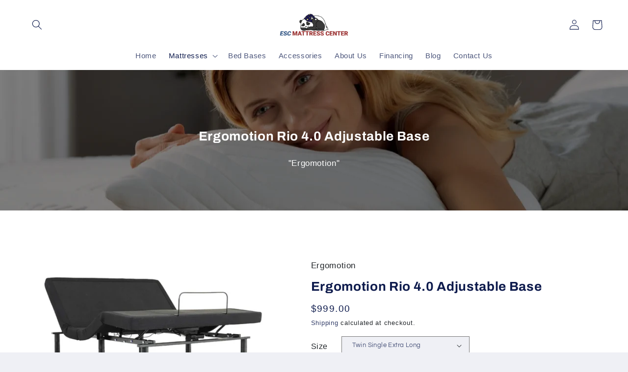

--- FILE ---
content_type: text/html; charset=utf-8
request_url: https://escmattresscenter.com/products/ergomotion-rio-4-0-adjustable-base
body_size: 31411
content:
<!doctype html>
<html class="no-js" lang="en">
  <head>
  <!-- Google Tag Manager -->
  <script>
  window.dataLayer = window.dataLayer || [];
  </script>
  <script>(function(w,d,s,l,i){w[l]=w[l]||[];w[l].push({'gtm.start':
  new Date().getTime(),event:'gtm.js'});var f=d.getElementsByTagName(s)[0],
  j=d.createElement(s),dl=l!='dataLayer'?'&l='+l:'';j.async=true;j.src=
  'https://www.googletagmanager.com/gtm.js?id='+i+dl;f.parentNode.insertBefore(j,f);
  })(window,document,'script','dataLayer','GTM-NGVJ9WP');</script>
  <!-- End Google Tag Manager -->
    
    <!-- Infinite Options by ShopPad -->
<script>     
  window.Shoppad = window.Shoppad || {},     
  window.Shoppad.apps = window.Shoppad.apps || {},     
  window.Shoppad.apps.infiniteoptions = window.Shoppad.apps.infiniteoptions || {},     
  window.Shoppad.apps.infiniteoptions.addToCartButton = 'form[action="/cart/add"] .product-form__submit.button.button--primary';
</script>

  <script src="//d1liekpayvooaz.cloudfront.net/apps/customizery/customizery.js?shop=esc-mattress.myshopify.com"></script>

    
        <link rel="preload" href="//escmattresscenter.com/cdn/shop/files/Rio434.jpg?v=1756684675">
    
        <link rel="preload" href="//escmattresscenter.com/cdn/shop/files/Rio4Side.jpg?v=1756684675">
    
        <link rel="preload" href="//escmattresscenter.com/cdn/shop/files/Rio4Remote.jpg?v=1756684675">
    
        <link rel="preload" href="//escmattresscenter.com/cdn/shop/files/Rio4Lifestyle.jpg?v=1756684675">
    



<script src="https://cdn.ecomposer.app/vendors/js/jquery.min.js"  crossorigin="anonymous" referrerpolicy="no-referrer"></script><meta charset="utf-8">
    <meta http-equiv="X-UA-Compatible" content="IE=edge">
    <meta name="viewport" content="width=device-width,initial-scale=1">
    <meta name="theme-color" content="">
    <link rel="canonical" href="https://escmattresscenter.com/products/ergomotion-rio-4-0-adjustable-base">
    <link rel="preconnect" href="https://cdn.shopify.com" crossorigin><link rel="preconnect" href="https://fonts.shopifycdn.com" crossorigin><title>
      Ergomotion Rio 4.0 Adjustable Base
 &ndash; ESC Mattress</title>

    
      <meta name="description" content="Elevate your sleeping space with advanced features including massage, under-bed lighting and USB ports. Our RIO 4.0 is also fully−equipped with popular settings like Zero-G and One-Touch Flat options. Easy to set up and works with your existing mattress, enjoy a premier sleep experience with this adjustable bed Key Fea">
    

    

<meta property="og:site_name" content="ESC Mattress">
<meta property="og:url" content="https://escmattresscenter.com/products/ergomotion-rio-4-0-adjustable-base">
<meta property="og:title" content="Ergomotion Rio 4.0 Adjustable Base">
<meta property="og:type" content="product">
<meta property="og:description" content="Elevate your sleeping space with advanced features including massage, under-bed lighting and USB ports. Our RIO 4.0 is also fully−equipped with popular settings like Zero-G and One-Touch Flat options. Easy to set up and works with your existing mattress, enjoy a premier sleep experience with this adjustable bed Key Fea"><meta property="og:image" content="http://escmattresscenter.com/cdn/shop/files/Rio434.jpg?v=1756684675">
  <meta property="og:image:secure_url" content="https://escmattresscenter.com/cdn/shop/files/Rio434.jpg?v=1756684675">
  <meta property="og:image:width" content="1019">
  <meta property="og:image:height" content="558"><meta property="og:price:amount" content="999.00">
  <meta property="og:price:currency" content="USD"><meta name="twitter:card" content="summary_large_image">
<meta name="twitter:title" content="Ergomotion Rio 4.0 Adjustable Base">
<meta name="twitter:description" content="Elevate your sleeping space with advanced features including massage, under-bed lighting and USB ports. Our RIO 4.0 is also fully−equipped with popular settings like Zero-G and One-Touch Flat options. Easy to set up and works with your existing mattress, enjoy a premier sleep experience with this adjustable bed Key Fea">


    <script src="//escmattresscenter.com/cdn/shop/t/2/assets/global.js?v=24850326154503943211657856732" defer="defer"></script>
    <script>window.performance && window.performance.mark && window.performance.mark('shopify.content_for_header.start');</script><meta name="google-site-verification" content="M50PrgSNILx07bEzPaMkyx9q-yP3Y1ALhR9y2dafitc">
<meta id="shopify-digital-wallet" name="shopify-digital-wallet" content="/54919036963/digital_wallets/dialog">
<meta name="shopify-checkout-api-token" content="bf2c0b0f5a6b5af554ead76885e7c905">
<meta id="in-context-paypal-metadata" data-shop-id="54919036963" data-venmo-supported="false" data-environment="production" data-locale="en_US" data-paypal-v4="true" data-currency="USD">
<link rel="alternate" type="application/json+oembed" href="https://escmattresscenter.com/products/ergomotion-rio-4-0-adjustable-base.oembed">
<script async="async" src="/checkouts/internal/preloads.js?locale=en-US"></script>
<script id="apple-pay-shop-capabilities" type="application/json">{"shopId":54919036963,"countryCode":"US","currencyCode":"USD","merchantCapabilities":["supports3DS"],"merchantId":"gid:\/\/shopify\/Shop\/54919036963","merchantName":"ESC Mattress","requiredBillingContactFields":["postalAddress","email"],"requiredShippingContactFields":["postalAddress","email"],"shippingType":"shipping","supportedNetworks":["visa","masterCard","amex","discover","elo","jcb"],"total":{"type":"pending","label":"ESC Mattress","amount":"1.00"},"shopifyPaymentsEnabled":true,"supportsSubscriptions":true}</script>
<script id="shopify-features" type="application/json">{"accessToken":"bf2c0b0f5a6b5af554ead76885e7c905","betas":["rich-media-storefront-analytics"],"domain":"escmattresscenter.com","predictiveSearch":true,"shopId":54919036963,"locale":"en"}</script>
<script>var Shopify = Shopify || {};
Shopify.shop = "esc-mattress.myshopify.com";
Shopify.locale = "en";
Shopify.currency = {"active":"USD","rate":"1.0"};
Shopify.country = "US";
Shopify.theme = {"name":"ESC Mattress","id":121005244451,"schema_name":"Refresh","schema_version":"1.0.0","theme_store_id":1567,"role":"main"};
Shopify.theme.handle = "null";
Shopify.theme.style = {"id":null,"handle":null};
Shopify.cdnHost = "escmattresscenter.com/cdn";
Shopify.routes = Shopify.routes || {};
Shopify.routes.root = "/";</script>
<script type="module">!function(o){(o.Shopify=o.Shopify||{}).modules=!0}(window);</script>
<script>!function(o){function n(){var o=[];function n(){o.push(Array.prototype.slice.apply(arguments))}return n.q=o,n}var t=o.Shopify=o.Shopify||{};t.loadFeatures=n(),t.autoloadFeatures=n()}(window);</script>
<script id="shop-js-analytics" type="application/json">{"pageType":"product"}</script>
<script defer="defer" async type="module" src="//escmattresscenter.com/cdn/shopifycloud/shop-js/modules/v2/client.init-shop-cart-sync_BApSsMSl.en.esm.js"></script>
<script defer="defer" async type="module" src="//escmattresscenter.com/cdn/shopifycloud/shop-js/modules/v2/chunk.common_CBoos6YZ.esm.js"></script>
<script type="module">
  await import("//escmattresscenter.com/cdn/shopifycloud/shop-js/modules/v2/client.init-shop-cart-sync_BApSsMSl.en.esm.js");
await import("//escmattresscenter.com/cdn/shopifycloud/shop-js/modules/v2/chunk.common_CBoos6YZ.esm.js");

  window.Shopify.SignInWithShop?.initShopCartSync?.({"fedCMEnabled":true,"windoidEnabled":true});

</script>
<script>(function() {
  var isLoaded = false;
  function asyncLoad() {
    if (isLoaded) return;
    isLoaded = true;
    var urls = ["https:\/\/crafty.etooapps.com\/front\/sell.js?shop=esc-mattress.myshopify.com","\/\/d1liekpayvooaz.cloudfront.net\/apps\/customizery\/customizery.js?shop=esc-mattress.myshopify.com"];
    for (var i = 0; i < urls.length; i++) {
      var s = document.createElement('script');
      s.type = 'text/javascript';
      s.async = true;
      s.src = urls[i];
      var x = document.getElementsByTagName('script')[0];
      x.parentNode.insertBefore(s, x);
    }
  };
  if(window.attachEvent) {
    window.attachEvent('onload', asyncLoad);
  } else {
    window.addEventListener('load', asyncLoad, false);
  }
})();</script>
<script id="__st">var __st={"a":54919036963,"offset":-28800,"reqid":"03a63228-8b23-4666-ae7a-722b007652bd-1768935450","pageurl":"escmattresscenter.com\/products\/ergomotion-rio-4-0-adjustable-base","u":"84f233bead0b","p":"product","rtyp":"product","rid":6985376989219};</script>
<script>window.ShopifyPaypalV4VisibilityTracking = true;</script>
<script id="captcha-bootstrap">!function(){'use strict';const t='contact',e='account',n='new_comment',o=[[t,t],['blogs',n],['comments',n],[t,'customer']],c=[[e,'customer_login'],[e,'guest_login'],[e,'recover_customer_password'],[e,'create_customer']],r=t=>t.map((([t,e])=>`form[action*='/${t}']:not([data-nocaptcha='true']) input[name='form_type'][value='${e}']`)).join(','),a=t=>()=>t?[...document.querySelectorAll(t)].map((t=>t.form)):[];function s(){const t=[...o],e=r(t);return a(e)}const i='password',u='form_key',d=['recaptcha-v3-token','g-recaptcha-response','h-captcha-response',i],f=()=>{try{return window.sessionStorage}catch{return}},m='__shopify_v',_=t=>t.elements[u];function p(t,e,n=!1){try{const o=window.sessionStorage,c=JSON.parse(o.getItem(e)),{data:r}=function(t){const{data:e,action:n}=t;return t[m]||n?{data:e,action:n}:{data:t,action:n}}(c);for(const[e,n]of Object.entries(r))t.elements[e]&&(t.elements[e].value=n);n&&o.removeItem(e)}catch(o){console.error('form repopulation failed',{error:o})}}const l='form_type',E='cptcha';function T(t){t.dataset[E]=!0}const w=window,h=w.document,L='Shopify',v='ce_forms',y='captcha';let A=!1;((t,e)=>{const n=(g='f06e6c50-85a8-45c8-87d0-21a2b65856fe',I='https://cdn.shopify.com/shopifycloud/storefront-forms-hcaptcha/ce_storefront_forms_captcha_hcaptcha.v1.5.2.iife.js',D={infoText:'Protected by hCaptcha',privacyText:'Privacy',termsText:'Terms'},(t,e,n)=>{const o=w[L][v],c=o.bindForm;if(c)return c(t,g,e,D).then(n);var r;o.q.push([[t,g,e,D],n]),r=I,A||(h.body.append(Object.assign(h.createElement('script'),{id:'captcha-provider',async:!0,src:r})),A=!0)});var g,I,D;w[L]=w[L]||{},w[L][v]=w[L][v]||{},w[L][v].q=[],w[L][y]=w[L][y]||{},w[L][y].protect=function(t,e){n(t,void 0,e),T(t)},Object.freeze(w[L][y]),function(t,e,n,w,h,L){const[v,y,A,g]=function(t,e,n){const i=e?o:[],u=t?c:[],d=[...i,...u],f=r(d),m=r(i),_=r(d.filter((([t,e])=>n.includes(e))));return[a(f),a(m),a(_),s()]}(w,h,L),I=t=>{const e=t.target;return e instanceof HTMLFormElement?e:e&&e.form},D=t=>v().includes(t);t.addEventListener('submit',(t=>{const e=I(t);if(!e)return;const n=D(e)&&!e.dataset.hcaptchaBound&&!e.dataset.recaptchaBound,o=_(e),c=g().includes(e)&&(!o||!o.value);(n||c)&&t.preventDefault(),c&&!n&&(function(t){try{if(!f())return;!function(t){const e=f();if(!e)return;const n=_(t);if(!n)return;const o=n.value;o&&e.removeItem(o)}(t);const e=Array.from(Array(32),(()=>Math.random().toString(36)[2])).join('');!function(t,e){_(t)||t.append(Object.assign(document.createElement('input'),{type:'hidden',name:u})),t.elements[u].value=e}(t,e),function(t,e){const n=f();if(!n)return;const o=[...t.querySelectorAll(`input[type='${i}']`)].map((({name:t})=>t)),c=[...d,...o],r={};for(const[a,s]of new FormData(t).entries())c.includes(a)||(r[a]=s);n.setItem(e,JSON.stringify({[m]:1,action:t.action,data:r}))}(t,e)}catch(e){console.error('failed to persist form',e)}}(e),e.submit())}));const S=(t,e)=>{t&&!t.dataset[E]&&(n(t,e.some((e=>e===t))),T(t))};for(const o of['focusin','change'])t.addEventListener(o,(t=>{const e=I(t);D(e)&&S(e,y())}));const B=e.get('form_key'),M=e.get(l),P=B&&M;t.addEventListener('DOMContentLoaded',(()=>{const t=y();if(P)for(const e of t)e.elements[l].value===M&&p(e,B);[...new Set([...A(),...v().filter((t=>'true'===t.dataset.shopifyCaptcha))])].forEach((e=>S(e,t)))}))}(h,new URLSearchParams(w.location.search),n,t,e,['guest_login'])})(!0,!0)}();</script>
<script integrity="sha256-4kQ18oKyAcykRKYeNunJcIwy7WH5gtpwJnB7kiuLZ1E=" data-source-attribution="shopify.loadfeatures" defer="defer" src="//escmattresscenter.com/cdn/shopifycloud/storefront/assets/storefront/load_feature-a0a9edcb.js" crossorigin="anonymous"></script>
<script data-source-attribution="shopify.dynamic_checkout.dynamic.init">var Shopify=Shopify||{};Shopify.PaymentButton=Shopify.PaymentButton||{isStorefrontPortableWallets:!0,init:function(){window.Shopify.PaymentButton.init=function(){};var t=document.createElement("script");t.src="https://escmattresscenter.com/cdn/shopifycloud/portable-wallets/latest/portable-wallets.en.js",t.type="module",document.head.appendChild(t)}};
</script>
<script data-source-attribution="shopify.dynamic_checkout.buyer_consent">
  function portableWalletsHideBuyerConsent(e){var t=document.getElementById("shopify-buyer-consent"),n=document.getElementById("shopify-subscription-policy-button");t&&n&&(t.classList.add("hidden"),t.setAttribute("aria-hidden","true"),n.removeEventListener("click",e))}function portableWalletsShowBuyerConsent(e){var t=document.getElementById("shopify-buyer-consent"),n=document.getElementById("shopify-subscription-policy-button");t&&n&&(t.classList.remove("hidden"),t.removeAttribute("aria-hidden"),n.addEventListener("click",e))}window.Shopify?.PaymentButton&&(window.Shopify.PaymentButton.hideBuyerConsent=portableWalletsHideBuyerConsent,window.Shopify.PaymentButton.showBuyerConsent=portableWalletsShowBuyerConsent);
</script>
<script>
  function portableWalletsCleanup(e){e&&e.src&&console.error("Failed to load portable wallets script "+e.src);var t=document.querySelectorAll("shopify-accelerated-checkout .shopify-payment-button__skeleton, shopify-accelerated-checkout-cart .wallet-cart-button__skeleton"),e=document.getElementById("shopify-buyer-consent");for(let e=0;e<t.length;e++)t[e].remove();e&&e.remove()}function portableWalletsNotLoadedAsModule(e){e instanceof ErrorEvent&&"string"==typeof e.message&&e.message.includes("import.meta")&&"string"==typeof e.filename&&e.filename.includes("portable-wallets")&&(window.removeEventListener("error",portableWalletsNotLoadedAsModule),window.Shopify.PaymentButton.failedToLoad=e,"loading"===document.readyState?document.addEventListener("DOMContentLoaded",window.Shopify.PaymentButton.init):window.Shopify.PaymentButton.init())}window.addEventListener("error",portableWalletsNotLoadedAsModule);
</script>

<script type="module" src="https://escmattresscenter.com/cdn/shopifycloud/portable-wallets/latest/portable-wallets.en.js" onError="portableWalletsCleanup(this)" crossorigin="anonymous"></script>
<script nomodule>
  document.addEventListener("DOMContentLoaded", portableWalletsCleanup);
</script>

<link id="shopify-accelerated-checkout-styles" rel="stylesheet" media="screen" href="https://escmattresscenter.com/cdn/shopifycloud/portable-wallets/latest/accelerated-checkout-backwards-compat.css" crossorigin="anonymous">
<style id="shopify-accelerated-checkout-cart">
        #shopify-buyer-consent {
  margin-top: 1em;
  display: inline-block;
  width: 100%;
}

#shopify-buyer-consent.hidden {
  display: none;
}

#shopify-subscription-policy-button {
  background: none;
  border: none;
  padding: 0;
  text-decoration: underline;
  font-size: inherit;
  cursor: pointer;
}

#shopify-subscription-policy-button::before {
  box-shadow: none;
}

      </style>
<script id="sections-script" data-sections="product-tab,product-recommendations,header,footer" defer="defer" src="//escmattresscenter.com/cdn/shop/t/2/compiled_assets/scripts.js?v=4223"></script>
<script>window.performance && window.performance.mark && window.performance.mark('shopify.content_for_header.end');</script>


    <style data-shopify>
      @font-face {
  font-family: Questrial;
  font-weight: 400;
  font-style: normal;
  font-display: swap;
  src: url("//escmattresscenter.com/cdn/fonts/questrial/questrial_n4.66abac5d8209a647b4bf8089b0451928ef144c07.woff2") format("woff2"),
       url("//escmattresscenter.com/cdn/fonts/questrial/questrial_n4.e86c53e77682db9bf4b0ee2dd71f214dc16adda4.woff") format("woff");
}

      
      
      
      @font-face {
  font-family: Archivo;
  font-weight: 700;
  font-style: normal;
  font-display: swap;
  src: url("//escmattresscenter.com/cdn/fonts/archivo/archivo_n7.651b020b3543640c100112be6f1c1b8e816c7f13.woff2") format("woff2"),
       url("//escmattresscenter.com/cdn/fonts/archivo/archivo_n7.7e9106d320e6594976a7dcb57957f3e712e83c96.woff") format("woff");
}


      :root {
        --font-body-family: Questrial, sans-serif;
        --font-body-style: normal;
        --font-body-weight: 400;
        --font-body-weight-bold: 700;

        --font-heading-family: Archivo, sans-serif;
        --font-heading-style: normal;
        --font-heading-weight: 700;

        --font-body-scale: 1.05;
        --font-heading-scale: 1.0476190476190477;

        --color-base-text: 14, 27, 77;
        --color-shadow: 14, 27, 77;
        --color-base-background-1: 239, 240, 245;
        --color-base-background-2: 255, 255, 255;
        --color-base-solid-button-labels: 255, 255, 255;
        --color-base-outline-button-labels: 14, 27, 77;
        --color-base-accent-1: 71, 112, 219;
        --color-base-accent-2: 14, 27, 77;
        --payment-terms-background-color: #eff0f5;

        --gradient-base-background-1: #eff0f5;
        --gradient-base-background-2: #FFFFFF;
        --gradient-base-accent-1: #4770db;
        --gradient-base-accent-2: #0e1b4d;

        --media-padding: px;
        --media-border-opacity: 0.1;
        --media-border-width: 0px;
        --media-radius: 20px;
        --media-shadow-opacity: 0.0;
        --media-shadow-horizontal-offset: 0px;
        --media-shadow-vertical-offset: 4px;
        --media-shadow-blur-radius: 5px;
        --media-shadow-visible: 0;

        --page-width: 140rem;
        --page-width-margin: 0rem;

        --card-image-padding: 1.6rem;
        --card-corner-radius: 1.8rem;
        --card-text-alignment: left;
        --card-border-width: 0.1rem;
        --card-border-opacity: 1.0;
        --card-shadow-opacity: 0.0;
        --card-shadow-horizontal-offset: 0.0rem;
        --card-shadow-vertical-offset: 0.4rem;
        --card-shadow-blur-radius: 0.5rem;

        --badge-corner-radius: 0.0rem;

        --popup-border-width: 1px;
        --popup-border-opacity: 0.1;
        --popup-corner-radius: 18px;
        --popup-shadow-opacity: 0.0;
        --popup-shadow-horizontal-offset: 0px;
        --popup-shadow-vertical-offset: 4px;
        --popup-shadow-blur-radius: 5px;

        --drawer-border-width: 0px;
        --drawer-border-opacity: 0.1;
        --drawer-shadow-opacity: 0.0;
        --drawer-shadow-horizontal-offset: 0px;
        --drawer-shadow-vertical-offset: 4px;
        --drawer-shadow-blur-radius: 5px;

        --spacing-sections-desktop: 0px;
        --spacing-sections-mobile: 0px;

        --grid-desktop-vertical-spacing: 28px;
        --grid-desktop-horizontal-spacing: 28px;
        --grid-mobile-vertical-spacing: 14px;
        --grid-mobile-horizontal-spacing: 14px;

        --text-boxes-border-opacity: 0.1;
        --text-boxes-border-width: 0px;
        --text-boxes-radius: 20px;
        --text-boxes-shadow-opacity: 0.0;
        --text-boxes-shadow-horizontal-offset: 0px;
        --text-boxes-shadow-vertical-offset: 4px;
        --text-boxes-shadow-blur-radius: 5px;

        --buttons-radius: 40px;
        --buttons-radius-outset: 41px;
        --buttons-border-width: 1px;
        --buttons-border-opacity: 1.0;
        --buttons-shadow-opacity: 0.0;
        --buttons-shadow-horizontal-offset: 0px;
        --buttons-shadow-vertical-offset: 4px;
        --buttons-shadow-blur-radius: 5px;
        --buttons-border-offset: 0.3px;

        --inputs-radius: 26px;
        --inputs-border-width: 1px;
        --inputs-border-opacity: 0.55;
        --inputs-shadow-opacity: 0.0;
        --inputs-shadow-horizontal-offset: 0px;
        --inputs-margin-offset: 0px;
        --inputs-shadow-vertical-offset: 4px;
        --inputs-shadow-blur-radius: 5px;
        --inputs-radius-outset: 27px;

        --variant-pills-radius: 40px;
        --variant-pills-border-width: 1px;
        --variant-pills-border-opacity: 0.55;
        --variant-pills-shadow-opacity: 0.0;
        --variant-pills-shadow-horizontal-offset: 0px;
        --variant-pills-shadow-vertical-offset: 4px;
        --variant-pills-shadow-blur-radius: 5px;
      }

      *,
      *::before,
      *::after {
        box-sizing: inherit;
      }

      html {
        box-sizing: border-box;
        font-size: calc(var(--font-body-scale) * 62.5%);
        height: 100%;
      }

      body {
        display: grid;
        grid-template-rows: auto auto 1fr auto;
        grid-template-columns: 100%;
        min-height: 100%;
        margin: 0;
        font-size: 1.5rem;
        letter-spacing: 0.06rem;
        line-height: calc(1 + 0.8 / var(--font-body-scale));
        font-family: var(--font-body-family);
        font-style: var(--font-body-style);
        font-weight: var(--font-body-weight);
      }

      @media screen and (min-width: 750px) {
        body {
          font-size: 1.6rem;
        }
      }
    </style>

    <link href="//escmattresscenter.com/cdn/shop/t/2/assets/base.css?v=91158003620543371901663636009" rel="stylesheet" type="text/css" media="all" />
<link rel="preload" as="font" href="//escmattresscenter.com/cdn/fonts/questrial/questrial_n4.66abac5d8209a647b4bf8089b0451928ef144c07.woff2" type="font/woff2" crossorigin><link rel="preload" as="font" href="//escmattresscenter.com/cdn/fonts/archivo/archivo_n7.651b020b3543640c100112be6f1c1b8e816c7f13.woff2" type="font/woff2" crossorigin><link rel="stylesheet" href="//escmattresscenter.com/cdn/shop/t/2/assets/component-predictive-search.css?v=165644661289088488651657856732" media="print" onload="this.media='all'"><script>document.documentElement.className = document.documentElement.className.replace('no-js', 'js');
    if (Shopify.designMode) {
      document.documentElement.classList.add('shopify-design-mode');
    }
    </script>
    <!-- Bootstrap CSS -->
    <link rel="stylesheet" href="https://cdn.jsdelivr.net/npm/bootstrap@4.3.1/dist/css/bootstrap.min.css" integrity="sha384-ggOyR0iXCbMQv3Xipma34MD+dH/1fQ784/j6cY/iJTQUOhcWr7x9JvoRxT2MZw1T" crossorigin="anonymous">

    


 <!--begin-boost-pfs-filter-css-->
   <link rel="preload stylesheet" href="//escmattresscenter.com/cdn/shop/t/2/assets/boost-pfs-instant-search.css?v=55772217627051063321663206753" as="style"><link href="//escmattresscenter.com/cdn/shop/t/2/assets/boost-pfs-custom.css?v=160807833223104631041663206826" rel="stylesheet" type="text/css" media="all" />
<style data-id="boost-pfs-style">
    .boost-pfs-filter-option-title-text {}

   .boost-pfs-filter-tree-v .boost-pfs-filter-option-title-text:before {}
    .boost-pfs-filter-tree-v .boost-pfs-filter-option.boost-pfs-filter-option-collapsed .boost-pfs-filter-option-title-text:before {}
    .boost-pfs-filter-tree-h .boost-pfs-filter-option-title-heading:before {}

    .boost-pfs-filter-refine-by .boost-pfs-filter-option-title h3 {}

    .boost-pfs-filter-option-content .boost-pfs-filter-option-item-list .boost-pfs-filter-option-item button,
    .boost-pfs-filter-option-content .boost-pfs-filter-option-item-list .boost-pfs-filter-option-item .boost-pfs-filter-button,
    .boost-pfs-filter-option-range-amount input,
    .boost-pfs-filter-tree-v .boost-pfs-filter-refine-by .boost-pfs-filter-refine-by-items .refine-by-item,
    .boost-pfs-filter-refine-by-wrapper-v .boost-pfs-filter-refine-by .boost-pfs-filter-refine-by-items .refine-by-item,
    .boost-pfs-filter-refine-by .boost-pfs-filter-option-title,
    .boost-pfs-filter-refine-by .boost-pfs-filter-refine-by-items .refine-by-item>a,
    .boost-pfs-filter-refine-by>span,
    .boost-pfs-filter-clear,
    .boost-pfs-filter-clear-all{}
    .boost-pfs-filter-tree-h .boost-pfs-filter-pc .boost-pfs-filter-refine-by-items .refine-by-item .boost-pfs-filter-clear .refine-by-type,
    .boost-pfs-filter-refine-by-wrapper-h .boost-pfs-filter-pc .boost-pfs-filter-refine-by-items .refine-by-item .boost-pfs-filter-clear .refine-by-type {}

    .boost-pfs-filter-option-multi-level-collections .boost-pfs-filter-option-multi-level-list .boost-pfs-filter-option-item .boost-pfs-filter-button-arrow .boost-pfs-arrow:before,
    .boost-pfs-filter-option-multi-level-tag .boost-pfs-filter-option-multi-level-list .boost-pfs-filter-option-item .boost-pfs-filter-button-arrow .boost-pfs-arrow:before {}

    .boost-pfs-filter-refine-by-wrapper-v .boost-pfs-filter-refine-by .boost-pfs-filter-refine-by-items .refine-by-item .boost-pfs-filter-clear:after,
    .boost-pfs-filter-refine-by-wrapper-v .boost-pfs-filter-refine-by .boost-pfs-filter-refine-by-items .refine-by-item .boost-pfs-filter-clear:before,
    .boost-pfs-filter-tree-v .boost-pfs-filter-refine-by .boost-pfs-filter-refine-by-items .refine-by-item .boost-pfs-filter-clear:after,
    .boost-pfs-filter-tree-v .boost-pfs-filter-refine-by .boost-pfs-filter-refine-by-items .refine-by-item .boost-pfs-filter-clear:before,
    .boost-pfs-filter-refine-by-wrapper-h .boost-pfs-filter-pc .boost-pfs-filter-refine-by-items .refine-by-item .boost-pfs-filter-clear:after,
    .boost-pfs-filter-refine-by-wrapper-h .boost-pfs-filter-pc .boost-pfs-filter-refine-by-items .refine-by-item .boost-pfs-filter-clear:before,
    .boost-pfs-filter-tree-h .boost-pfs-filter-pc .boost-pfs-filter-refine-by-items .refine-by-item .boost-pfs-filter-clear:after,
    .boost-pfs-filter-tree-h .boost-pfs-filter-pc .boost-pfs-filter-refine-by-items .refine-by-item .boost-pfs-filter-clear:before {}
    .boost-pfs-filter-option-range-slider .noUi-value-horizontal {}

    .boost-pfs-filter-tree-mobile-button button,
    .boost-pfs-filter-top-sorting-mobile button {}
    .boost-pfs-filter-top-sorting-mobile button>span:after {}
  </style>

 <!--end-boost-pfs-filter-css-->

<!-- Swatch Hover -->
  <script>
    // Create "window.Shoppad.apps.infiniteoptions" object if it doesn't already exist
    "Shoppad.apps.infiniteoptions".split(".").reduce(function(o, x) { if (!o[x]) {o[x] ={};} return o[x] }, window);
  
    // Define beforeReady callback
    window.Shoppad.apps.infiniteoptions.beforeReady = function(subscribe) {
      subscribe('appLoad', function(event) {
        Shoppad.$('.spb-productoptionswatchwrapper').contents().filter(function() {
          return this.nodeType == 3;
        }).wrap('<span class="spb-swatchtooltip"></span>');
      });
    };
  </script>
<link href="https://monorail-edge.shopifysvc.com" rel="dns-prefetch">
<script>(function(){if ("sendBeacon" in navigator && "performance" in window) {try {var session_token_from_headers = performance.getEntriesByType('navigation')[0].serverTiming.find(x => x.name == '_s').description;} catch {var session_token_from_headers = undefined;}var session_cookie_matches = document.cookie.match(/_shopify_s=([^;]*)/);var session_token_from_cookie = session_cookie_matches && session_cookie_matches.length === 2 ? session_cookie_matches[1] : "";var session_token = session_token_from_headers || session_token_from_cookie || "";function handle_abandonment_event(e) {var entries = performance.getEntries().filter(function(entry) {return /monorail-edge.shopifysvc.com/.test(entry.name);});if (!window.abandonment_tracked && entries.length === 0) {window.abandonment_tracked = true;var currentMs = Date.now();var navigation_start = performance.timing.navigationStart;var payload = {shop_id: 54919036963,url: window.location.href,navigation_start,duration: currentMs - navigation_start,session_token,page_type: "product"};window.navigator.sendBeacon("https://monorail-edge.shopifysvc.com/v1/produce", JSON.stringify({schema_id: "online_store_buyer_site_abandonment/1.1",payload: payload,metadata: {event_created_at_ms: currentMs,event_sent_at_ms: currentMs}}));}}window.addEventListener('pagehide', handle_abandonment_event);}}());</script>
<script id="web-pixels-manager-setup">(function e(e,d,r,n,o){if(void 0===o&&(o={}),!Boolean(null===(a=null===(i=window.Shopify)||void 0===i?void 0:i.analytics)||void 0===a?void 0:a.replayQueue)){var i,a;window.Shopify=window.Shopify||{};var t=window.Shopify;t.analytics=t.analytics||{};var s=t.analytics;s.replayQueue=[],s.publish=function(e,d,r){return s.replayQueue.push([e,d,r]),!0};try{self.performance.mark("wpm:start")}catch(e){}var l=function(){var e={modern:/Edge?\/(1{2}[4-9]|1[2-9]\d|[2-9]\d{2}|\d{4,})\.\d+(\.\d+|)|Firefox\/(1{2}[4-9]|1[2-9]\d|[2-9]\d{2}|\d{4,})\.\d+(\.\d+|)|Chrom(ium|e)\/(9{2}|\d{3,})\.\d+(\.\d+|)|(Maci|X1{2}).+ Version\/(15\.\d+|(1[6-9]|[2-9]\d|\d{3,})\.\d+)([,.]\d+|)( \(\w+\)|)( Mobile\/\w+|) Safari\/|Chrome.+OPR\/(9{2}|\d{3,})\.\d+\.\d+|(CPU[ +]OS|iPhone[ +]OS|CPU[ +]iPhone|CPU IPhone OS|CPU iPad OS)[ +]+(15[._]\d+|(1[6-9]|[2-9]\d|\d{3,})[._]\d+)([._]\d+|)|Android:?[ /-](13[3-9]|1[4-9]\d|[2-9]\d{2}|\d{4,})(\.\d+|)(\.\d+|)|Android.+Firefox\/(13[5-9]|1[4-9]\d|[2-9]\d{2}|\d{4,})\.\d+(\.\d+|)|Android.+Chrom(ium|e)\/(13[3-9]|1[4-9]\d|[2-9]\d{2}|\d{4,})\.\d+(\.\d+|)|SamsungBrowser\/([2-9]\d|\d{3,})\.\d+/,legacy:/Edge?\/(1[6-9]|[2-9]\d|\d{3,})\.\d+(\.\d+|)|Firefox\/(5[4-9]|[6-9]\d|\d{3,})\.\d+(\.\d+|)|Chrom(ium|e)\/(5[1-9]|[6-9]\d|\d{3,})\.\d+(\.\d+|)([\d.]+$|.*Safari\/(?![\d.]+ Edge\/[\d.]+$))|(Maci|X1{2}).+ Version\/(10\.\d+|(1[1-9]|[2-9]\d|\d{3,})\.\d+)([,.]\d+|)( \(\w+\)|)( Mobile\/\w+|) Safari\/|Chrome.+OPR\/(3[89]|[4-9]\d|\d{3,})\.\d+\.\d+|(CPU[ +]OS|iPhone[ +]OS|CPU[ +]iPhone|CPU IPhone OS|CPU iPad OS)[ +]+(10[._]\d+|(1[1-9]|[2-9]\d|\d{3,})[._]\d+)([._]\d+|)|Android:?[ /-](13[3-9]|1[4-9]\d|[2-9]\d{2}|\d{4,})(\.\d+|)(\.\d+|)|Mobile Safari.+OPR\/([89]\d|\d{3,})\.\d+\.\d+|Android.+Firefox\/(13[5-9]|1[4-9]\d|[2-9]\d{2}|\d{4,})\.\d+(\.\d+|)|Android.+Chrom(ium|e)\/(13[3-9]|1[4-9]\d|[2-9]\d{2}|\d{4,})\.\d+(\.\d+|)|Android.+(UC? ?Browser|UCWEB|U3)[ /]?(15\.([5-9]|\d{2,})|(1[6-9]|[2-9]\d|\d{3,})\.\d+)\.\d+|SamsungBrowser\/(5\.\d+|([6-9]|\d{2,})\.\d+)|Android.+MQ{2}Browser\/(14(\.(9|\d{2,})|)|(1[5-9]|[2-9]\d|\d{3,})(\.\d+|))(\.\d+|)|K[Aa][Ii]OS\/(3\.\d+|([4-9]|\d{2,})\.\d+)(\.\d+|)/},d=e.modern,r=e.legacy,n=navigator.userAgent;return n.match(d)?"modern":n.match(r)?"legacy":"unknown"}(),u="modern"===l?"modern":"legacy",c=(null!=n?n:{modern:"",legacy:""})[u],f=function(e){return[e.baseUrl,"/wpm","/b",e.hashVersion,"modern"===e.buildTarget?"m":"l",".js"].join("")}({baseUrl:d,hashVersion:r,buildTarget:u}),m=function(e){var d=e.version,r=e.bundleTarget,n=e.surface,o=e.pageUrl,i=e.monorailEndpoint;return{emit:function(e){var a=e.status,t=e.errorMsg,s=(new Date).getTime(),l=JSON.stringify({metadata:{event_sent_at_ms:s},events:[{schema_id:"web_pixels_manager_load/3.1",payload:{version:d,bundle_target:r,page_url:o,status:a,surface:n,error_msg:t},metadata:{event_created_at_ms:s}}]});if(!i)return console&&console.warn&&console.warn("[Web Pixels Manager] No Monorail endpoint provided, skipping logging."),!1;try{return self.navigator.sendBeacon.bind(self.navigator)(i,l)}catch(e){}var u=new XMLHttpRequest;try{return u.open("POST",i,!0),u.setRequestHeader("Content-Type","text/plain"),u.send(l),!0}catch(e){return console&&console.warn&&console.warn("[Web Pixels Manager] Got an unhandled error while logging to Monorail."),!1}}}}({version:r,bundleTarget:l,surface:e.surface,pageUrl:self.location.href,monorailEndpoint:e.monorailEndpoint});try{o.browserTarget=l,function(e){var d=e.src,r=e.async,n=void 0===r||r,o=e.onload,i=e.onerror,a=e.sri,t=e.scriptDataAttributes,s=void 0===t?{}:t,l=document.createElement("script"),u=document.querySelector("head"),c=document.querySelector("body");if(l.async=n,l.src=d,a&&(l.integrity=a,l.crossOrigin="anonymous"),s)for(var f in s)if(Object.prototype.hasOwnProperty.call(s,f))try{l.dataset[f]=s[f]}catch(e){}if(o&&l.addEventListener("load",o),i&&l.addEventListener("error",i),u)u.appendChild(l);else{if(!c)throw new Error("Did not find a head or body element to append the script");c.appendChild(l)}}({src:f,async:!0,onload:function(){if(!function(){var e,d;return Boolean(null===(d=null===(e=window.Shopify)||void 0===e?void 0:e.analytics)||void 0===d?void 0:d.initialized)}()){var d=window.webPixelsManager.init(e)||void 0;if(d){var r=window.Shopify.analytics;r.replayQueue.forEach((function(e){var r=e[0],n=e[1],o=e[2];d.publishCustomEvent(r,n,o)})),r.replayQueue=[],r.publish=d.publishCustomEvent,r.visitor=d.visitor,r.initialized=!0}}},onerror:function(){return m.emit({status:"failed",errorMsg:"".concat(f," has failed to load")})},sri:function(e){var d=/^sha384-[A-Za-z0-9+/=]+$/;return"string"==typeof e&&d.test(e)}(c)?c:"",scriptDataAttributes:o}),m.emit({status:"loading"})}catch(e){m.emit({status:"failed",errorMsg:(null==e?void 0:e.message)||"Unknown error"})}}})({shopId: 54919036963,storefrontBaseUrl: "https://escmattresscenter.com",extensionsBaseUrl: "https://extensions.shopifycdn.com/cdn/shopifycloud/web-pixels-manager",monorailEndpoint: "https://monorail-edge.shopifysvc.com/unstable/produce_batch",surface: "storefront-renderer",enabledBetaFlags: ["2dca8a86"],webPixelsConfigList: [{"id":"654311459","configuration":"{\"accountID\":\"facct_01k81tj949zhs4k35qth54jsq1\"}","eventPayloadVersion":"v1","runtimeContext":"STRICT","scriptVersion":"b512ad51efb2fbd80a0b3630d2f185b8","type":"APP","apiClientId":61620781057,"privacyPurposes":["ANALYTICS","MARKETING","SALE_OF_DATA"],"dataSharingAdjustments":{"protectedCustomerApprovalScopes":["read_customer_email","read_customer_name","read_customer_personal_data","read_customer_phone"]}},{"id":"362119203","configuration":"{\"config\":\"{\\\"pixel_id\\\":\\\"GT-NSSXZC8Q\\\",\\\"google_tag_ids\\\":[\\\"GT-NSSXZC8Q\\\"],\\\"target_country\\\":\\\"US\\\",\\\"gtag_events\\\":[{\\\"type\\\":\\\"view_item\\\",\\\"action_label\\\":\\\"MC-1F6H45S3XP\\\"},{\\\"type\\\":\\\"purchase\\\",\\\"action_label\\\":\\\"MC-1F6H45S3XP\\\"},{\\\"type\\\":\\\"page_view\\\",\\\"action_label\\\":\\\"MC-1F6H45S3XP\\\"}],\\\"enable_monitoring_mode\\\":false}\"}","eventPayloadVersion":"v1","runtimeContext":"OPEN","scriptVersion":"b2a88bafab3e21179ed38636efcd8a93","type":"APP","apiClientId":1780363,"privacyPurposes":[],"dataSharingAdjustments":{"protectedCustomerApprovalScopes":["read_customer_address","read_customer_email","read_customer_name","read_customer_personal_data","read_customer_phone"]}},{"id":"102170659","configuration":"{\"pixel_id\":\"440003335324981\",\"pixel_type\":\"facebook_pixel\",\"metaapp_system_user_token\":\"-\"}","eventPayloadVersion":"v1","runtimeContext":"OPEN","scriptVersion":"ca16bc87fe92b6042fbaa3acc2fbdaa6","type":"APP","apiClientId":2329312,"privacyPurposes":["ANALYTICS","MARKETING","SALE_OF_DATA"],"dataSharingAdjustments":{"protectedCustomerApprovalScopes":["read_customer_address","read_customer_email","read_customer_name","read_customer_personal_data","read_customer_phone"]}},{"id":"shopify-app-pixel","configuration":"{}","eventPayloadVersion":"v1","runtimeContext":"STRICT","scriptVersion":"0450","apiClientId":"shopify-pixel","type":"APP","privacyPurposes":["ANALYTICS","MARKETING"]},{"id":"shopify-custom-pixel","eventPayloadVersion":"v1","runtimeContext":"LAX","scriptVersion":"0450","apiClientId":"shopify-pixel","type":"CUSTOM","privacyPurposes":["ANALYTICS","MARKETING"]}],isMerchantRequest: false,initData: {"shop":{"name":"ESC Mattress","paymentSettings":{"currencyCode":"USD"},"myshopifyDomain":"esc-mattress.myshopify.com","countryCode":"US","storefrontUrl":"https:\/\/escmattresscenter.com"},"customer":null,"cart":null,"checkout":null,"productVariants":[{"price":{"amount":999.0,"currencyCode":"USD"},"product":{"title":"Ergomotion Rio 4.0 Adjustable Base","vendor":"Ergomotion","id":"6985376989219","untranslatedTitle":"Ergomotion Rio 4.0 Adjustable Base","url":"\/products\/ergomotion-rio-4-0-adjustable-base","type":"Adjustable Bases"},"id":"40423376977955","image":{"src":"\/\/escmattresscenter.com\/cdn\/shop\/files\/Rio434.jpg?v=1756684675"},"sku":null,"title":"Twin Single Extra Long","untranslatedTitle":"Twin Single Extra Long"},{"price":{"amount":1099.0,"currencyCode":"USD"},"product":{"title":"Ergomotion Rio 4.0 Adjustable Base","vendor":"Ergomotion","id":"6985376989219","untranslatedTitle":"Ergomotion Rio 4.0 Adjustable Base","url":"\/products\/ergomotion-rio-4-0-adjustable-base","type":"Adjustable Bases"},"id":"40423377010723","image":{"src":"\/\/escmattresscenter.com\/cdn\/shop\/files\/Rio434.jpg?v=1756684675"},"sku":null,"title":"Full","untranslatedTitle":"Full"},{"price":{"amount":1099.0,"currencyCode":"USD"},"product":{"title":"Ergomotion Rio 4.0 Adjustable Base","vendor":"Ergomotion","id":"6985376989219","untranslatedTitle":"Ergomotion Rio 4.0 Adjustable Base","url":"\/products\/ergomotion-rio-4-0-adjustable-base","type":"Adjustable Bases"},"id":"40423377043491","image":{"src":"\/\/escmattresscenter.com\/cdn\/shop\/files\/Rio434.jpg?v=1756684675"},"sku":null,"title":"Queen","untranslatedTitle":"Queen"},{"price":{"amount":1599.0,"currencyCode":"USD"},"product":{"title":"Ergomotion Rio 4.0 Adjustable Base","vendor":"Ergomotion","id":"6985376989219","untranslatedTitle":"Ergomotion Rio 4.0 Adjustable Base","url":"\/products\/ergomotion-rio-4-0-adjustable-base","type":"Adjustable Bases"},"id":"40423377141795","image":{"src":"\/\/escmattresscenter.com\/cdn\/shop\/files\/Rio434.jpg?v=1756684675"},"sku":null,"title":"King","untranslatedTitle":"King"},{"price":{"amount":1998.0,"currencyCode":"USD"},"product":{"title":"Ergomotion Rio 4.0 Adjustable Base","vendor":"Ergomotion","id":"6985376989219","untranslatedTitle":"Ergomotion Rio 4.0 Adjustable Base","url":"\/products\/ergomotion-rio-4-0-adjustable-base","type":"Adjustable Bases"},"id":"40423377272867","image":{"src":"\/\/escmattresscenter.com\/cdn\/shop\/files\/Rio434.jpg?v=1756684675"},"sku":null,"title":"Split King","untranslatedTitle":"Split King"}],"purchasingCompany":null},},"https://escmattresscenter.com/cdn","fcfee988w5aeb613cpc8e4bc33m6693e112",{"modern":"","legacy":""},{"shopId":"54919036963","storefrontBaseUrl":"https:\/\/escmattresscenter.com","extensionBaseUrl":"https:\/\/extensions.shopifycdn.com\/cdn\/shopifycloud\/web-pixels-manager","surface":"storefront-renderer","enabledBetaFlags":"[\"2dca8a86\"]","isMerchantRequest":"false","hashVersion":"fcfee988w5aeb613cpc8e4bc33m6693e112","publish":"custom","events":"[[\"page_viewed\",{}],[\"product_viewed\",{\"productVariant\":{\"price\":{\"amount\":999.0,\"currencyCode\":\"USD\"},\"product\":{\"title\":\"Ergomotion Rio 4.0 Adjustable Base\",\"vendor\":\"Ergomotion\",\"id\":\"6985376989219\",\"untranslatedTitle\":\"Ergomotion Rio 4.0 Adjustable Base\",\"url\":\"\/products\/ergomotion-rio-4-0-adjustable-base\",\"type\":\"Adjustable Bases\"},\"id\":\"40423376977955\",\"image\":{\"src\":\"\/\/escmattresscenter.com\/cdn\/shop\/files\/Rio434.jpg?v=1756684675\"},\"sku\":null,\"title\":\"Twin Single Extra Long\",\"untranslatedTitle\":\"Twin Single Extra Long\"}}]]"});</script><script>
  window.ShopifyAnalytics = window.ShopifyAnalytics || {};
  window.ShopifyAnalytics.meta = window.ShopifyAnalytics.meta || {};
  window.ShopifyAnalytics.meta.currency = 'USD';
  var meta = {"product":{"id":6985376989219,"gid":"gid:\/\/shopify\/Product\/6985376989219","vendor":"Ergomotion","type":"Adjustable Bases","handle":"ergomotion-rio-4-0-adjustable-base","variants":[{"id":40423376977955,"price":99900,"name":"Ergomotion Rio 4.0 Adjustable Base - Twin Single Extra Long","public_title":"Twin Single Extra Long","sku":null},{"id":40423377010723,"price":109900,"name":"Ergomotion Rio 4.0 Adjustable Base - Full","public_title":"Full","sku":null},{"id":40423377043491,"price":109900,"name":"Ergomotion Rio 4.0 Adjustable Base - Queen","public_title":"Queen","sku":null},{"id":40423377141795,"price":159900,"name":"Ergomotion Rio 4.0 Adjustable Base - King","public_title":"King","sku":null},{"id":40423377272867,"price":199800,"name":"Ergomotion Rio 4.0 Adjustable Base - Split King","public_title":"Split King","sku":null}],"remote":false},"page":{"pageType":"product","resourceType":"product","resourceId":6985376989219,"requestId":"03a63228-8b23-4666-ae7a-722b007652bd-1768935450"}};
  for (var attr in meta) {
    window.ShopifyAnalytics.meta[attr] = meta[attr];
  }
</script>
<script class="analytics">
  (function () {
    var customDocumentWrite = function(content) {
      var jquery = null;

      if (window.jQuery) {
        jquery = window.jQuery;
      } else if (window.Checkout && window.Checkout.$) {
        jquery = window.Checkout.$;
      }

      if (jquery) {
        jquery('body').append(content);
      }
    };

    var hasLoggedConversion = function(token) {
      if (token) {
        return document.cookie.indexOf('loggedConversion=' + token) !== -1;
      }
      return false;
    }

    var setCookieIfConversion = function(token) {
      if (token) {
        var twoMonthsFromNow = new Date(Date.now());
        twoMonthsFromNow.setMonth(twoMonthsFromNow.getMonth() + 2);

        document.cookie = 'loggedConversion=' + token + '; expires=' + twoMonthsFromNow;
      }
    }

    var trekkie = window.ShopifyAnalytics.lib = window.trekkie = window.trekkie || [];
    if (trekkie.integrations) {
      return;
    }
    trekkie.methods = [
      'identify',
      'page',
      'ready',
      'track',
      'trackForm',
      'trackLink'
    ];
    trekkie.factory = function(method) {
      return function() {
        var args = Array.prototype.slice.call(arguments);
        args.unshift(method);
        trekkie.push(args);
        return trekkie;
      };
    };
    for (var i = 0; i < trekkie.methods.length; i++) {
      var key = trekkie.methods[i];
      trekkie[key] = trekkie.factory(key);
    }
    trekkie.load = function(config) {
      trekkie.config = config || {};
      trekkie.config.initialDocumentCookie = document.cookie;
      var first = document.getElementsByTagName('script')[0];
      var script = document.createElement('script');
      script.type = 'text/javascript';
      script.onerror = function(e) {
        var scriptFallback = document.createElement('script');
        scriptFallback.type = 'text/javascript';
        scriptFallback.onerror = function(error) {
                var Monorail = {
      produce: function produce(monorailDomain, schemaId, payload) {
        var currentMs = new Date().getTime();
        var event = {
          schema_id: schemaId,
          payload: payload,
          metadata: {
            event_created_at_ms: currentMs,
            event_sent_at_ms: currentMs
          }
        };
        return Monorail.sendRequest("https://" + monorailDomain + "/v1/produce", JSON.stringify(event));
      },
      sendRequest: function sendRequest(endpointUrl, payload) {
        // Try the sendBeacon API
        if (window && window.navigator && typeof window.navigator.sendBeacon === 'function' && typeof window.Blob === 'function' && !Monorail.isIos12()) {
          var blobData = new window.Blob([payload], {
            type: 'text/plain'
          });

          if (window.navigator.sendBeacon(endpointUrl, blobData)) {
            return true;
          } // sendBeacon was not successful

        } // XHR beacon

        var xhr = new XMLHttpRequest();

        try {
          xhr.open('POST', endpointUrl);
          xhr.setRequestHeader('Content-Type', 'text/plain');
          xhr.send(payload);
        } catch (e) {
          console.log(e);
        }

        return false;
      },
      isIos12: function isIos12() {
        return window.navigator.userAgent.lastIndexOf('iPhone; CPU iPhone OS 12_') !== -1 || window.navigator.userAgent.lastIndexOf('iPad; CPU OS 12_') !== -1;
      }
    };
    Monorail.produce('monorail-edge.shopifysvc.com',
      'trekkie_storefront_load_errors/1.1',
      {shop_id: 54919036963,
      theme_id: 121005244451,
      app_name: "storefront",
      context_url: window.location.href,
      source_url: "//escmattresscenter.com/cdn/s/trekkie.storefront.cd680fe47e6c39ca5d5df5f0a32d569bc48c0f27.min.js"});

        };
        scriptFallback.async = true;
        scriptFallback.src = '//escmattresscenter.com/cdn/s/trekkie.storefront.cd680fe47e6c39ca5d5df5f0a32d569bc48c0f27.min.js';
        first.parentNode.insertBefore(scriptFallback, first);
      };
      script.async = true;
      script.src = '//escmattresscenter.com/cdn/s/trekkie.storefront.cd680fe47e6c39ca5d5df5f0a32d569bc48c0f27.min.js';
      first.parentNode.insertBefore(script, first);
    };
    trekkie.load(
      {"Trekkie":{"appName":"storefront","development":false,"defaultAttributes":{"shopId":54919036963,"isMerchantRequest":null,"themeId":121005244451,"themeCityHash":"9775859006588843003","contentLanguage":"en","currency":"USD","eventMetadataId":"44f0b174-66c8-485a-b8f6-1f7d24a42642"},"isServerSideCookieWritingEnabled":true,"monorailRegion":"shop_domain","enabledBetaFlags":["65f19447"]},"Session Attribution":{},"S2S":{"facebookCapiEnabled":true,"source":"trekkie-storefront-renderer","apiClientId":580111}}
    );

    var loaded = false;
    trekkie.ready(function() {
      if (loaded) return;
      loaded = true;

      window.ShopifyAnalytics.lib = window.trekkie;

      var originalDocumentWrite = document.write;
      document.write = customDocumentWrite;
      try { window.ShopifyAnalytics.merchantGoogleAnalytics.call(this); } catch(error) {};
      document.write = originalDocumentWrite;

      window.ShopifyAnalytics.lib.page(null,{"pageType":"product","resourceType":"product","resourceId":6985376989219,"requestId":"03a63228-8b23-4666-ae7a-722b007652bd-1768935450","shopifyEmitted":true});

      var match = window.location.pathname.match(/checkouts\/(.+)\/(thank_you|post_purchase)/)
      var token = match? match[1]: undefined;
      if (!hasLoggedConversion(token)) {
        setCookieIfConversion(token);
        window.ShopifyAnalytics.lib.track("Viewed Product",{"currency":"USD","variantId":40423376977955,"productId":6985376989219,"productGid":"gid:\/\/shopify\/Product\/6985376989219","name":"Ergomotion Rio 4.0 Adjustable Base - Twin Single Extra Long","price":"999.00","sku":null,"brand":"Ergomotion","variant":"Twin Single Extra Long","category":"Adjustable Bases","nonInteraction":true,"remote":false},undefined,undefined,{"shopifyEmitted":true});
      window.ShopifyAnalytics.lib.track("monorail:\/\/trekkie_storefront_viewed_product\/1.1",{"currency":"USD","variantId":40423376977955,"productId":6985376989219,"productGid":"gid:\/\/shopify\/Product\/6985376989219","name":"Ergomotion Rio 4.0 Adjustable Base - Twin Single Extra Long","price":"999.00","sku":null,"brand":"Ergomotion","variant":"Twin Single Extra Long","category":"Adjustable Bases","nonInteraction":true,"remote":false,"referer":"https:\/\/escmattresscenter.com\/products\/ergomotion-rio-4-0-adjustable-base"});
      }
    });


        var eventsListenerScript = document.createElement('script');
        eventsListenerScript.async = true;
        eventsListenerScript.src = "//escmattresscenter.com/cdn/shopifycloud/storefront/assets/shop_events_listener-3da45d37.js";
        document.getElementsByTagName('head')[0].appendChild(eventsListenerScript);

})();</script>
  <script>
  if (!window.ga || (window.ga && typeof window.ga !== 'function')) {
    window.ga = function ga() {
      (window.ga.q = window.ga.q || []).push(arguments);
      if (window.Shopify && window.Shopify.analytics && typeof window.Shopify.analytics.publish === 'function') {
        window.Shopify.analytics.publish("ga_stub_called", {}, {sendTo: "google_osp_migration"});
      }
      console.error("Shopify's Google Analytics stub called with:", Array.from(arguments), "\nSee https://help.shopify.com/manual/promoting-marketing/pixels/pixel-migration#google for more information.");
    };
    if (window.Shopify && window.Shopify.analytics && typeof window.Shopify.analytics.publish === 'function') {
      window.Shopify.analytics.publish("ga_stub_initialized", {}, {sendTo: "google_osp_migration"});
    }
  }
</script>
<script
  defer
  src="https://escmattresscenter.com/cdn/shopifycloud/perf-kit/shopify-perf-kit-3.0.4.min.js"
  data-application="storefront-renderer"
  data-shop-id="54919036963"
  data-render-region="gcp-us-central1"
  data-page-type="product"
  data-theme-instance-id="121005244451"
  data-theme-name="Refresh"
  data-theme-version="1.0.0"
  data-monorail-region="shop_domain"
  data-resource-timing-sampling-rate="10"
  data-shs="true"
  data-shs-beacon="true"
  data-shs-export-with-fetch="true"
  data-shs-logs-sample-rate="1"
  data-shs-beacon-endpoint="https://escmattresscenter.com/api/collect"
></script>
</head>

  <body class="gradient">

    <a class="skip-to-content-link button visually-hidden" href="#MainContent">
      Skip to content
    </a>

<script src="//escmattresscenter.com/cdn/shop/t/2/assets/cart.js?v=109724734533284534861657856732" defer="defer"></script>

<style>
  .drawer {
    visibility: hidden;
  }
</style>

<cart-drawer class="drawer is-empty">
  <div id="CartDrawer" class="cart-drawer">
    <div id="CartDrawer-Overlay"class="cart-drawer__overlay"></div>
    <div class="drawer__inner" role="dialog" aria-modal="true" aria-label="Your cart" tabindex="-1"><div class="drawer__inner-empty">
          <div class="cart-drawer__warnings center">
            <div class="cart-drawer__empty-content">
              <h2 class="cart__empty-text">Your cart is empty</h2>
              <button class="drawer__close" type="button" onclick="this.closest('cart-drawer').close()" aria-label="Close"><svg xmlns="http://www.w3.org/2000/svg" aria-hidden="true" focusable="false" role="presentation" class="icon icon-close" fill="none" viewBox="0 0 18 17">
  <path d="M.865 15.978a.5.5 0 00.707.707l7.433-7.431 7.579 7.282a.501.501 0 00.846-.37.5.5 0 00-.153-.351L9.712 8.546l7.417-7.416a.5.5 0 10-.707-.708L8.991 7.853 1.413.573a.5.5 0 10-.693.72l7.563 7.268-7.418 7.417z" fill="currentColor">
</svg>
</button>
              <a href="/collections/all" class="cartbuttonnn">
                Continue shopping
              </a><p class="cart__login-title h3">Have an account?</p>
                <p class="cart__login-paragraph">
                  <a href="https://shopify.com/54919036963/account?locale=en&region_country=US" class="link underlined-link">Log in</a> to check out faster.
                </p></div>
          </div></div><div class="drawer__header">
        <h2 class="drawer__heading">Your cart</h2>
        <button class="drawer__close" type="button" onclick="this.closest('cart-drawer').close()" aria-label="Close"><svg xmlns="http://www.w3.org/2000/svg" aria-hidden="true" focusable="false" role="presentation" class="icon icon-close" fill="none" viewBox="0 0 18 17">
  <path d="M.865 15.978a.5.5 0 00.707.707l7.433-7.431 7.579 7.282a.501.501 0 00.846-.37.5.5 0 00-.153-.351L9.712 8.546l7.417-7.416a.5.5 0 10-.707-.708L8.991 7.853 1.413.573a.5.5 0 10-.693.72l7.563 7.268-7.418 7.417z" fill="currentColor">
</svg>
</button>
      </div>
      <cart-drawer-items class=" is-empty">
        <form action="/cart" id="CartDrawer-Form" class="cart__contents cart-drawer__form" method="post">
          <div id="CartDrawer-CartItems" class="drawer__contents js-contents"><p id="CartDrawer-LiveRegionText" class="visually-hidden" role="status"></p>
            <p id="CartDrawer-LineItemStatus" class="visually-hidden" aria-hidden="true" role="status">Loading...</p>
          </div>
          <div id="CartDrawer-CartErrors" role="alert"></div>
        </form>
      </cart-drawer-items>
      <div class="drawer__footer"><!-- Start blocks-->
        <!-- Subtotals-->

        <div class="cart-drawer__footer" >
          <div class="totals" role="status">
            <h2 class="totals__subtotal">Subtotal</h2>
            <p class="totals__subtotal-value">$0.00 USD</p>
          </div>

          <div></div>

          <small class="tax-note caption-large rte">Taxes and <a href="/policies/shipping-policy">shipping</a> calculated at checkout
</small>
        </div>

        <!-- CTAs -->

        <div class="cart__ctas" >
          <noscript>
            <button type="submit" class="cart__update-button button button--secondary" form="CartDrawer-Form">
              Update
            </button>
          </noscript>

          <button type="submit" id="CartDrawer-Checkout" class="cart__checkout-button button" name="checkout" form="CartDrawer-Form" disabled>
            Check out
          </button>
        </div>
      </div>
    </div>
  </div>
</cart-drawer>

<script>
  document.addEventListener('DOMContentLoaded', function() {
    function isIE() {
      const ua = window.navigator.userAgent;
      const msie = ua.indexOf('MSIE ');
      const trident = ua.indexOf('Trident/');

      return (msie > 0 || trident > 0);
    }

    if (!isIE()) return;
    const cartSubmitInput = document.createElement('input');
    cartSubmitInput.setAttribute('name', 'checkout');
    cartSubmitInput.setAttribute('type', 'hidden');
    document.querySelector('#cart').appendChild(cartSubmitInput);
    document.querySelector('#checkout').addEventListener('click', function(event) {
      document.querySelector('#cart').submit();
    });
  });
</script>

<div id="shopify-section-announcement-bar" class="shopify-section">
</div>
    <div id="shopify-section-header" class="shopify-section section-header"><link rel="stylesheet" href="//escmattresscenter.com/cdn/shop/t/2/assets/component-list-menu.css?v=151968516119678728991657856733" media="print" onload="this.media='all'">
<link rel="stylesheet" href="//escmattresscenter.com/cdn/shop/t/2/assets/component-search.css?v=96455689198851321781657856732" media="print" onload="this.media='all'">
<link rel="stylesheet" href="//escmattresscenter.com/cdn/shop/t/2/assets/component-menu-drawer.css?v=182311192829367774911657856732" media="print" onload="this.media='all'">
<link rel="stylesheet" href="//escmattresscenter.com/cdn/shop/t/2/assets/component-cart-notification.css?v=119852831333870967341657856731" media="print" onload="this.media='all'">
<link rel="stylesheet" href="//escmattresscenter.com/cdn/shop/t/2/assets/component-cart-items.css?v=31138699113809283011658883299" media="print" onload="this.media='all'"><link rel="stylesheet" href="//escmattresscenter.com/cdn/shop/t/2/assets/component-price.css?v=41039043454273477411660608817" media="print" onload="this.media='all'">
  <link rel="stylesheet" href="//escmattresscenter.com/cdn/shop/t/2/assets/component-loading-overlay.css?v=167310470843593579841657856734" media="print" onload="this.media='all'"><link href="//escmattresscenter.com/cdn/shop/t/2/assets/component-cart-drawer.css?v=94504466781343459911658994446" rel="stylesheet" type="text/css" media="all" />
  <link href="//escmattresscenter.com/cdn/shop/t/2/assets/component-cart.css?v=43351334274608627281660028041" rel="stylesheet" type="text/css" media="all" />
  <link href="//escmattresscenter.com/cdn/shop/t/2/assets/component-totals.css?v=86168756436424464851657856732" rel="stylesheet" type="text/css" media="all" />
  <link href="//escmattresscenter.com/cdn/shop/t/2/assets/component-price.css?v=41039043454273477411660608817" rel="stylesheet" type="text/css" media="all" />
  <link href="//escmattresscenter.com/cdn/shop/t/2/assets/component-discounts.css?v=152760482443307489271657856732" rel="stylesheet" type="text/css" media="all" />
  <link href="//escmattresscenter.com/cdn/shop/t/2/assets/component-loading-overlay.css?v=167310470843593579841657856734" rel="stylesheet" type="text/css" media="all" />
<noscript><link href="//escmattresscenter.com/cdn/shop/t/2/assets/component-list-menu.css?v=151968516119678728991657856733" rel="stylesheet" type="text/css" media="all" /></noscript>
<noscript><link href="//escmattresscenter.com/cdn/shop/t/2/assets/component-search.css?v=96455689198851321781657856732" rel="stylesheet" type="text/css" media="all" /></noscript>
<noscript><link href="//escmattresscenter.com/cdn/shop/t/2/assets/component-menu-drawer.css?v=182311192829367774911657856732" rel="stylesheet" type="text/css" media="all" /></noscript>
<noscript><link href="//escmattresscenter.com/cdn/shop/t/2/assets/component-cart-notification.css?v=119852831333870967341657856731" rel="stylesheet" type="text/css" media="all" /></noscript>
<noscript><link href="//escmattresscenter.com/cdn/shop/t/2/assets/component-cart-items.css?v=31138699113809283011658883299" rel="stylesheet" type="text/css" media="all" /></noscript>

<style>
  header-drawer {
    justify-self: start;
    margin-left: -1.2rem;
  }

  .header__heading-logo {
    max-width: 140px;
  }

  @media screen and (min-width: 990px) {
    header-drawer {
      display: none;
    }
  }

  .menu-drawer-container {
    display: flex;
  }

  .list-menu {
    list-style: none;
    padding: 0;
    margin: 0;
  }

  .list-menu--inline {
    display: inline-flex;
    flex-wrap: wrap;
  }

  summary.list-menu__item {
    padding-right: 2.7rem;
  }

  .list-menu__item {
    display: flex;
    align-items: center;
    line-height: calc(1 + 0.3 / var(--font-body-scale));
  }

  .list-menu__item--link {
    text-decoration: none;
    padding-bottom: 1rem;
    padding-top: 1rem;
    line-height: calc(1 + 0.8 / var(--font-body-scale));
  }

  @media screen and (min-width: 750px) {
    .list-menu__item--link {
      padding-bottom: 0.5rem;
      padding-top: 0.5rem;
    }
  }
</style><style data-shopify>.header {
    padding-top: 10px;
    padding-bottom: 4px;
  }

  .section-header {
    margin-bottom: 0px;
  }

  @media screen and (min-width: 750px) {
    .section-header {
      margin-bottom: 0px;
    }
  }

  @media screen and (min-width: 990px) {
    .header {
      padding-top: 20px;
      padding-bottom: 8px;
    }
  }</style><script src="//escmattresscenter.com/cdn/shop/t/2/assets/details-disclosure.js?v=153497636716254413831657856733" defer="defer"></script>
<script src="//escmattresscenter.com/cdn/shop/t/2/assets/details-modal.js?v=4511761896672669691657856733" defer="defer"></script>
<script src="//escmattresscenter.com/cdn/shop/t/2/assets/cart-notification.js?v=31179948596492670111657856732" defer="defer"></script><script src="//escmattresscenter.com/cdn/shop/t/2/assets/cart-drawer.js?v=44260131999403604181657856733" defer="defer"></script><svg xmlns="http://www.w3.org/2000/svg" class="hidden">
  <symbol id="icon-search" viewbox="0 0 18 19" fill="none">
    <path fill-rule="evenodd" clip-rule="evenodd" d="M11.03 11.68A5.784 5.784 0 112.85 3.5a5.784 5.784 0 018.18 8.18zm.26 1.12a6.78 6.78 0 11.72-.7l5.4 5.4a.5.5 0 11-.71.7l-5.41-5.4z" fill="currentColor"/>
  </symbol>

  <symbol id="icon-close" class="icon icon-close" fill="none" viewBox="0 0 18 17">
    <path d="M.865 15.978a.5.5 0 00.707.707l7.433-7.431 7.579 7.282a.501.501 0 00.846-.37.5.5 0 00-.153-.351L9.712 8.546l7.417-7.416a.5.5 0 10-.707-.708L8.991 7.853 1.413.573a.5.5 0 10-.693.72l7.563 7.268-7.418 7.417z" fill="currentColor">
  </symbol>
</svg>
<sticky-header class="header-wrapper color-background-2 gradient">
  <header class="header header--top-center page-width header--has-menu"><header-drawer data-breakpoint="tablet">
        <details id="Details-menu-drawer-container" class="menu-drawer-container">
          <summary class="header__icon header__icon--menu header__icon--summary link focus-inset" aria-label="Menu">
            <span>
              <svg xmlns="http://www.w3.org/2000/svg" aria-hidden="true" focusable="false" role="presentation" class="icon icon-hamburger" fill="none" viewBox="0 0 18 16">
  <path d="M1 .5a.5.5 0 100 1h15.71a.5.5 0 000-1H1zM.5 8a.5.5 0 01.5-.5h15.71a.5.5 0 010 1H1A.5.5 0 01.5 8zm0 7a.5.5 0 01.5-.5h15.71a.5.5 0 010 1H1a.5.5 0 01-.5-.5z" fill="currentColor">
</svg>

              <svg xmlns="http://www.w3.org/2000/svg" aria-hidden="true" focusable="false" role="presentation" class="icon icon-close" fill="none" viewBox="0 0 18 17">
  <path d="M.865 15.978a.5.5 0 00.707.707l7.433-7.431 7.579 7.282a.501.501 0 00.846-.37.5.5 0 00-.153-.351L9.712 8.546l7.417-7.416a.5.5 0 10-.707-.708L8.991 7.853 1.413.573a.5.5 0 10-.693.72l7.563 7.268-7.418 7.417z" fill="currentColor">
</svg>

            </span>
          </summary>
          <div id="menu-drawer" class="gradient menu-drawer motion-reduce" tabindex="-1">
            <div class="menu-drawer__inner-container">
              <div class="menu-drawer__navigation-container">
                <nav class="menu-drawer__navigation">
                  <ul class="menu-drawer__menu has-submenu list-menu" role="list"><li><a href="/" class="menu-drawer__menu-item list-menu__item link link--text focus-inset">
                            Home
                          </a></li><li><details id="Details-menu-drawer-menu-item-2">
                            <summary class="menu-drawer__menu-item list-menu__item link link--text focus-inset">
                              Mattresses
                              <svg viewBox="0 0 14 10" fill="none" aria-hidden="true" focusable="false" role="presentation" class="icon icon-arrow" xmlns="http://www.w3.org/2000/svg">
  <path fill-rule="evenodd" clip-rule="evenodd" d="M8.537.808a.5.5 0 01.817-.162l4 4a.5.5 0 010 .708l-4 4a.5.5 0 11-.708-.708L11.793 5.5H1a.5.5 0 010-1h10.793L8.646 1.354a.5.5 0 01-.109-.546z" fill="currentColor">
</svg>

                              <svg aria-hidden="true" focusable="false" role="presentation" class="icon icon-caret" viewBox="0 0 10 6">
  <path fill-rule="evenodd" clip-rule="evenodd" d="M9.354.646a.5.5 0 00-.708 0L5 4.293 1.354.646a.5.5 0 00-.708.708l4 4a.5.5 0 00.708 0l4-4a.5.5 0 000-.708z" fill="currentColor">
</svg>

                            </summary>
                            <div id="link-Mattresses" class="menu-drawer__submenu has-submenu gradient motion-reduce" tabindex="-1">
                              <div class="menu-drawer__inner-submenu">
                                <button class="menu-drawer__close-button link link--text focus-inset" aria-expanded="true">
                                  <svg viewBox="0 0 14 10" fill="none" aria-hidden="true" focusable="false" role="presentation" class="icon icon-arrow" xmlns="http://www.w3.org/2000/svg">
  <path fill-rule="evenodd" clip-rule="evenodd" d="M8.537.808a.5.5 0 01.817-.162l4 4a.5.5 0 010 .708l-4 4a.5.5 0 11-.708-.708L11.793 5.5H1a.5.5 0 010-1h10.793L8.646 1.354a.5.5 0 01-.109-.546z" fill="currentColor">
</svg>

                                  Mattresses
                                </button>
                                <ul class="menu-drawer__menu list-menu" role="list" tabindex="-1"><li><a href="/collections/avocado" class="menu-drawer__menu-item link link--text list-menu__item focus-inset">
                                          Avocado Green
                                        </a></li><li><a href="/collections/bedgear" class="menu-drawer__menu-item link link--text list-menu__item focus-inset">
                                          BedGear
                                        </a></li><li><a href="/collections/bedtech" class="menu-drawer__menu-item link link--text list-menu__item focus-inset">
                                          BedTech
                                        </a></li><li><a href="/collections/diamond-mattress" class="menu-drawer__menu-item link link--text list-menu__item focus-inset">
                                          Diamond Mattress
                                        </a></li><li><a href="/collections/king-koil" class="menu-drawer__menu-item link link--text list-menu__item focus-inset">
                                          King Koil
                                        </a></li><li><a href="/collections/leesa" class="menu-drawer__menu-item link link--text list-menu__item focus-inset">
                                          Leesa
                                        </a></li><li><a href="/collections/posh-lavish" class="menu-drawer__menu-item link link--text list-menu__item focus-inset">
                                          Posh+ Lavish
                                        </a></li><li><a href="/collections/puffy" class="menu-drawer__menu-item link link--text list-menu__item focus-inset">
                                          Puffy
                                        </a></li><li><a href="/collections/smartlife" class="menu-drawer__menu-item link link--text list-menu__item focus-inset">
                                          Smartlife
                                        </a></li><li><a href="/collections/technogel" class="menu-drawer__menu-item link link--text list-menu__item focus-inset">
                                          Technogel
                                        </a></li><li><a href="/collections/thermobalance" class="menu-drawer__menu-item link link--text list-menu__item focus-inset">
                                          Thermo Balance
                                        </a></li><li><a href="/collections/simmons-beauty-sleep" class="menu-drawer__menu-item link link--text list-menu__item focus-inset">
                                          Simmons Beauty Sleep
                                        </a></li><li><a href="/collections/southerland" class="menu-drawer__menu-item link link--text list-menu__item focus-inset">
                                          Southerland
                                        </a></li><li><a href="/collections/winkbed" class="menu-drawer__menu-item link link--text list-menu__item focus-inset">
                                          Winkbed
                                        </a></li></ul>
                              </div>
                            </div>
                          </details></li><li><a href="/collections/furniture" class="menu-drawer__menu-item list-menu__item link link--text focus-inset">
                            Bed Bases
                          </a></li><li><a href="/pages/accessories" class="menu-drawer__menu-item list-menu__item link link--text focus-inset">
                            Accessories
                          </a></li><li><a href="/pages/about-us" class="menu-drawer__menu-item list-menu__item link link--text focus-inset">
                            About Us
                          </a></li><li><a href="/pages/financing" class="menu-drawer__menu-item list-menu__item link link--text focus-inset">
                            Financing
                          </a></li><li><a href="/pages/blog" class="menu-drawer__menu-item list-menu__item link link--text focus-inset">
                            Blog
                          </a></li><li><a href="/pages/contact-us" class="menu-drawer__menu-item list-menu__item link link--text focus-inset">
                            Contact Us
                          </a></li></ul>
                </nav>
                <div class="menu-drawer__utility-links"><a href="https://shopify.com/54919036963/account?locale=en&region_country=US" class="menu-drawer__account link focus-inset h5">
                      <svg xmlns="http://www.w3.org/2000/svg" aria-hidden="true" focusable="false" role="presentation" class="icon icon-account" fill="none" viewBox="0 0 18 19">
  <path fill-rule="evenodd" clip-rule="evenodd" d="M6 4.5a3 3 0 116 0 3 3 0 01-6 0zm3-4a4 4 0 100 8 4 4 0 000-8zm5.58 12.15c1.12.82 1.83 2.24 1.91 4.85H1.51c.08-2.6.79-4.03 1.9-4.85C4.66 11.75 6.5 11.5 9 11.5s4.35.26 5.58 1.15zM9 10.5c-2.5 0-4.65.24-6.17 1.35C1.27 12.98.5 14.93.5 18v.5h17V18c0-3.07-.77-5.02-2.33-6.15-1.52-1.1-3.67-1.35-6.17-1.35z" fill="currentColor">
</svg>

Log in</a><ul class="list list-social list-unstyled" role="list"></ul>
                </div>
              </div>
            </div>
          </div>
        </details>
      </header-drawer><details-modal class="header__search">
        <details>
          <summary class="header__icon header__icon--search header__icon--summary link focus-inset modal__toggle" aria-haspopup="dialog" aria-label="Search">
            <span>
              <svg class="modal__toggle-open icon icon-search" aria-hidden="true" focusable="false" role="presentation">
                <use href="#icon-search">
              </svg>
              <svg class="modal__toggle-close icon icon-close" aria-hidden="true" focusable="false" role="presentation">
                <use href="#icon-close">
              </svg>
            </span>
          </summary>
          <div class="search-modal modal__content gradient" role="dialog" aria-modal="true" aria-label="Search">
            <div class="modal-overlay"></div>
            <div class="search-modal__content search-modal__content-bottom" tabindex="-1"><predictive-search class="search-modal__form" data-loading-text="Loading..."><form action="/search" method="get" role="search" class="search search-modal__form">
                  <div class="field">
                    <input class="search__input field__input"
                      id="Search-In-Modal-1"
                      type="search"
                      name="q"
                      value=""
                      placeholder="Search"role="combobox"
                        aria-expanded="false"
                        aria-owns="predictive-search-results-list"
                        aria-controls="predictive-search-results-list"
                        aria-haspopup="listbox"
                        aria-autocomplete="list"
                        autocorrect="off"
                        autocomplete="off"
                        autocapitalize="off"
                        spellcheck="false">
                    <label class="field__label" for="Search-In-Modal-1">Search</label>
                    <input type="hidden" name="options[prefix]" value="last">
                    <button class="search__button field__button" aria-label="Search">
                      <svg class="icon icon-search" aria-hidden="true" focusable="false" role="presentation">
                        <use href="#icon-search">
                      </svg>
                    </button>
                  </div><div class="predictive-search predictive-search--header" tabindex="-1" data-predictive-search>
                      <div class="predictive-search__loading-state">
                        <svg aria-hidden="true" focusable="false" role="presentation" class="spinner" viewBox="0 0 66 66" xmlns="http://www.w3.org/2000/svg">
                          <circle class="path" fill="none" stroke-width="6" cx="33" cy="33" r="30"></circle>
                        </svg>
                      </div>
                    </div>

                    <span class="predictive-search-status visually-hidden" role="status" aria-hidden="true"></span></form></predictive-search><button type="button" class="modal__close-button link link--text focus-inset" aria-label="Close">
                <svg class="icon icon-close" aria-hidden="true" focusable="false" role="presentation">
                  <use href="#icon-close">
                </svg>
              </button>
            </div>
          </div>
        </details>
      </details-modal><a href="/" class="header__heading-link link link--text focus-inset"><img src="//escmattresscenter.com/cdn/shop/files/Logo.png?v=1658195997" alt="ESC Mattress" srcset="//escmattresscenter.com/cdn/shop/files/Logo.png?v=1658195997&amp;width=50 50w, //escmattresscenter.com/cdn/shop/files/Logo.png?v=1658195997&amp;width=100 100w, //escmattresscenter.com/cdn/shop/files/Logo.png?v=1658195997&amp;width=150 150w, //escmattresscenter.com/cdn/shop/files/Logo.png?v=1658195997&amp;width=200 200w" width="140" height="45.82959641255605" class="header__heading-logo">
</a><nav class="header__inline-menu">
          <ul class="list-menu list-menu--inline" role="list"><li><a href="/" class="header__menu-item header__menu-item list-menu__item link link--text focus-inset">
                    <span>Home</span>
                  </a></li><li><header-menu>
                    <details id="Details-HeaderMenu-2">
                      <summary class="header__menu-item list-menu__item link focus-inset">
                        <a style="color: #0e1b4d;" href="https://esc-mattress.myshopify.com/collections/mattresses"><span>Mattresses</span></a>
                        <svg aria-hidden="true" focusable="false" role="presentation" class="icon icon-caret" viewBox="0 0 10 6">
  <path fill-rule="evenodd" clip-rule="evenodd" d="M9.354.646a.5.5 0 00-.708 0L5 4.293 1.354.646a.5.5 0 00-.708.708l4 4a.5.5 0 00.708 0l4-4a.5.5 0 000-.708z" fill="currentColor">
</svg>

                      </summary>
                      <ul id="HeaderMenu-MenuList-2" class="header__submenu list-menu list-menu--disclosure gradient caption-large motion-reduce global-settings-popup" role="list" tabindex="-1"><li><a href="/collections/avocado" class="header__menu-item list-menu__item link link--text focus-inset caption-large">
                                Avocado Green
                              </a></li><li><a href="/collections/bedgear" class="header__menu-item list-menu__item link link--text focus-inset caption-large">
                                BedGear
                              </a></li><li><a href="/collections/bedtech" class="header__menu-item list-menu__item link link--text focus-inset caption-large">
                                BedTech
                              </a></li><li><a href="/collections/diamond-mattress" class="header__menu-item list-menu__item link link--text focus-inset caption-large">
                                Diamond Mattress
                              </a></li><li><a href="/collections/king-koil" class="header__menu-item list-menu__item link link--text focus-inset caption-large">
                                King Koil
                              </a></li><li><a href="/collections/leesa" class="header__menu-item list-menu__item link link--text focus-inset caption-large">
                                Leesa
                              </a></li><li><a href="/collections/posh-lavish" class="header__menu-item list-menu__item link link--text focus-inset caption-large">
                                Posh+ Lavish
                              </a></li><li><a href="/collections/puffy" class="header__menu-item list-menu__item link link--text focus-inset caption-large">
                                Puffy
                              </a></li><li><a href="/collections/smartlife" class="header__menu-item list-menu__item link link--text focus-inset caption-large">
                                Smartlife
                              </a></li><li><a href="/collections/technogel" class="header__menu-item list-menu__item link link--text focus-inset caption-large">
                                Technogel
                              </a></li><li><a href="/collections/thermobalance" class="header__menu-item list-menu__item link link--text focus-inset caption-large">
                                Thermo Balance
                              </a></li><li><a href="/collections/simmons-beauty-sleep" class="header__menu-item list-menu__item link link--text focus-inset caption-large">
                                Simmons Beauty Sleep
                              </a></li><li><a href="/collections/southerland" class="header__menu-item list-menu__item link link--text focus-inset caption-large">
                                Southerland
                              </a></li><li><a href="/collections/winkbed" class="header__menu-item list-menu__item link link--text focus-inset caption-large">
                                Winkbed
                              </a></li></ul>
                    </details>
                  </header-menu></li><li><a href="/collections/furniture" class="header__menu-item header__menu-item list-menu__item link link--text focus-inset">
                    <span>Bed Bases</span>
                  </a></li><li><a href="/pages/accessories" class="header__menu-item header__menu-item list-menu__item link link--text focus-inset">
                    <span>Accessories</span>
                  </a></li><li><a href="/pages/about-us" class="header__menu-item header__menu-item list-menu__item link link--text focus-inset">
                    <span>About Us</span>
                  </a></li><li><a href="/pages/financing" class="header__menu-item header__menu-item list-menu__item link link--text focus-inset">
                    <span>Financing</span>
                  </a></li><li><a href="/pages/blog" class="header__menu-item header__menu-item list-menu__item link link--text focus-inset">
                    <span>Blog</span>
                  </a></li><li><a href="/pages/contact-us" class="header__menu-item header__menu-item list-menu__item link link--text focus-inset">
                    <span>Contact Us</span>
                  </a></li></ul>
        </nav><div class="header__icons">
      <details-modal class="header__search">
        <details>
          <summary class="header__icon header__icon--search header__icon--summary link focus-inset modal__toggle" aria-haspopup="dialog" aria-label="Search">
            <span>
              <svg class="modal__toggle-open icon icon-search" aria-hidden="true" focusable="false" role="presentation">
                <use href="#icon-search">
              </svg>
              <svg class="modal__toggle-close icon icon-close" aria-hidden="true" focusable="false" role="presentation">
                <use href="#icon-close">
              </svg>
            </span>
          </summary>
          <div class="search-modal modal__content gradient" role="dialog" aria-modal="true" aria-label="Search">
            <div class="modal-overlay"></div>
            <div class="search-modal__content search-modal__content-bottom" tabindex="-1"><predictive-search class="search-modal__form" data-loading-text="Loading..."><form action="/search" method="get" role="search" class="search search-modal__form">
                  <div class="field">
                    <input class="search__input field__input"
                      id="Search-In-Modal"
                      type="search"
                      name="q"
                      value=""
                      placeholder="Search"role="combobox"
                        aria-expanded="false"
                        aria-owns="predictive-search-results-list"
                        aria-controls="predictive-search-results-list"
                        aria-haspopup="listbox"
                        aria-autocomplete="list"
                        autocorrect="off"
                        autocomplete="off"
                        autocapitalize="off"
                        spellcheck="false">
                    <label class="field__label" for="Search-In-Modal">Search</label>
                    <input type="hidden" name="options[prefix]" value="last">
                    <button class="search__button field__button" aria-label="Search">
                      <svg class="icon icon-search" aria-hidden="true" focusable="false" role="presentation">
                        <use href="#icon-search">
                      </svg>
                    </button>
                  </div><div class="predictive-search predictive-search--header" tabindex="-1" data-predictive-search>
                      <div class="predictive-search__loading-state">
                        <svg aria-hidden="true" focusable="false" role="presentation" class="spinner" viewBox="0 0 66 66" xmlns="http://www.w3.org/2000/svg">
                          <circle class="path" fill="none" stroke-width="6" cx="33" cy="33" r="30"></circle>
                        </svg>
                      </div>
                    </div>

                    <span class="predictive-search-status visually-hidden" role="status" aria-hidden="true"></span></form></predictive-search><button type="button" class="search-modal__close-button modal__close-button link link--text focus-inset" aria-label="Close">
                <svg class="icon icon-close" aria-hidden="true" focusable="false" role="presentation">
                  <use href="#icon-close">
                </svg>
              </button>
            </div>
          </div>
        </details>
      </details-modal><a href="https://shopify.com/54919036963/account?locale=en&region_country=US" class="header__icon header__icon--account link focus-inset small-hide">
          <svg xmlns="http://www.w3.org/2000/svg" aria-hidden="true" focusable="false" role="presentation" class="icon icon-account" fill="none" viewBox="0 0 18 19">
  <path fill-rule="evenodd" clip-rule="evenodd" d="M6 4.5a3 3 0 116 0 3 3 0 01-6 0zm3-4a4 4 0 100 8 4 4 0 000-8zm5.58 12.15c1.12.82 1.83 2.24 1.91 4.85H1.51c.08-2.6.79-4.03 1.9-4.85C4.66 11.75 6.5 11.5 9 11.5s4.35.26 5.58 1.15zM9 10.5c-2.5 0-4.65.24-6.17 1.35C1.27 12.98.5 14.93.5 18v.5h17V18c0-3.07-.77-5.02-2.33-6.15-1.52-1.1-3.67-1.35-6.17-1.35z" fill="currentColor">
</svg>

          <span class="visually-hidden">Log in</span>
        </a><a href="/cart" class="header__icon header__icon--cart link focus-inset" id="cart-icon-bubble"><svg class="icon icon-cart-empty" aria-hidden="true" focusable="false" role="presentation" xmlns="http://www.w3.org/2000/svg" viewBox="0 0 40 40" fill="none">
  <path d="m15.75 11.8h-3.16l-.77 11.6a5 5 0 0 0 4.99 5.34h7.38a5 5 0 0 0 4.99-5.33l-.78-11.61zm0 1h-2.22l-.71 10.67a4 4 0 0 0 3.99 4.27h7.38a4 4 0 0 0 4-4.27l-.72-10.67h-2.22v.63a4.75 4.75 0 1 1 -9.5 0zm8.5 0h-7.5v.63a3.75 3.75 0 1 0 7.5 0z" fill="currentColor" fill-rule="evenodd"/>
</svg>
<span class="visually-hidden">Cart</span></a>
    </div>
  </header>
</sticky-header>

<script type="application/ld+json">
  {
    "@context": "http://schema.org",
    "@type": "Organization",
    "name": "ESC Mattress",
    
      "logo": "https:\/\/escmattresscenter.com\/cdn\/shop\/files\/Logo.png?v=1658195997\u0026width=223",
    
    "sameAs": [
      "",
      "",
      "",
      "",
      "",
      "",
      "",
      "",
      ""
    ],
    "url": "https:\/\/escmattresscenter.com"
  }
</script>
</div>
    <main id="MainContent" class="content-for-layout focus-none" role="main" tabindex="-1">
      <section id="shopify-section-template--14251352457251__1658972061e484f2dd" class="shopify-section section"><style data-shopify>.section-template--14251352457251__1658972061e484f2dd-padding {
  padding-top: calc(0px * 0.75);
  padding-bottom: calc(0px  * 0.75);
}

@media screen and (min-width: 750px) {
  .section-template--14251352457251__1658972061e484f2dd-padding {
    padding-top: 0px;
    padding-bottom: 0px;
  }
}</style><div class="color-background-2 gradient">
  <div class="section-template--14251352457251__1658972061e484f2dd-padding">
    <div class="main-container" style="background-image: url('https://cdn.shopify.com/s/files/1/0549/1903/6963/files/Group_4_3.png?v=1658972558'); height: 286.1px; background-position:center; background-repeat: no-repeat;">
	<h1 style="text-align: center; color: #fff; padding-top: 120px;" class="banner-heading">Ergomotion Rio 4.0 Adjustable Base</h1>
	<div>
		<p style="text-align: center; color:#fff;padding-top:2rem;">"Ergomotion"</p>
	</div>
</div>
<style>
@media(min-width: 375px) and (max-width: 667px){
.banner-subtext{
  font-size: 15px;
  padding: 0 8px;
}
p{
font-size: 15px;
}
}</style>
  </div>
</div>


</section><section id="shopify-section-template--14251352457251__main" class="shopify-section section"><section id="MainProduct-template--14251352457251__main" class="page-width section-template--14251352457251__main-padding" data-section="template--14251352457251__main">
  <link href="//escmattresscenter.com/cdn/shop/t/2/assets/section-main-product.css?v=9216660840270401801660615953" rel="stylesheet" type="text/css" media="all" />
  <link href="//escmattresscenter.com/cdn/shop/t/2/assets/component-accordion.css?v=180964204318874863811657856731" rel="stylesheet" type="text/css" media="all" />
  <link href="//escmattresscenter.com/cdn/shop/t/2/assets/component-price.css?v=41039043454273477411660608817" rel="stylesheet" type="text/css" media="all" />
  <link href="//escmattresscenter.com/cdn/shop/t/2/assets/component-rte.css?v=107358272862003024881660027306" rel="stylesheet" type="text/css" media="all" />
  <link href="//escmattresscenter.com/cdn/shop/t/2/assets/component-slider.css?v=58550892747840914861660612551" rel="stylesheet" type="text/css" media="all" />
  <link href="//escmattresscenter.com/cdn/shop/t/2/assets/component-rating.css?v=24573085263941240431657856733" rel="stylesheet" type="text/css" media="all" />
  <link href="//escmattresscenter.com/cdn/shop/t/2/assets/component-loading-overlay.css?v=167310470843593579841657856734" rel="stylesheet" type="text/css" media="all" />
  <link href="//escmattresscenter.com/cdn/shop/t/2/assets/component-deferred-media.css?v=105211437941697141201657856733" rel="stylesheet" type="text/css" media="all" />
<style data-shopify>.section-template--14251352457251__main-padding {
      padding-top: 75px;
      padding-bottom: 0px;
    }

    @media screen and (min-width: 750px) {
      .section-template--14251352457251__main-padding {
        padding-top: 100px;
        padding-bottom: 0px;
      }
    }</style><script src="//escmattresscenter.com/cdn/shop/t/2/assets/product-form.js?v=1130236594984152111657856731" defer="defer"></script><div class="product product--small product--thumbnail_slider grid grid--1-col grid--2-col-tablet">
    <div class="grid__item product__media-wrapper">
      <media-gallery id="MediaGallery-template--14251352457251__main" role="region" class="product__media-gallery" aria-label="Gallery Viewer" data-desktop-layout="thumbnail_slider">
        <div id="GalleryStatus-template--14251352457251__main" class="visually-hidden" role="status"></div>
        <slider-component id="GalleryViewer-template--14251352457251__main" class="slider-mobile-gutter">
          <a class="skip-to-content-link button visually-hidden quick-add-hidden" href="#ProductInfo-template--14251352457251__main">
            Skip to product information
          </a>
          <ul id="Slider-Gallery-template--14251352457251__main" class="product__media-list contains-media grid grid--peek list-unstyled slider slider--mobile" role="list"><li id="Slide-template--14251352457251__main-25698048507939" class="product__media-item grid__item slider__slide is-active" data-media-id="template--14251352457251__main-25698048507939">


<noscript><div class="product__media media gradient global-media-settings" style="padding-top: 54.75956820412169%;">
      <img
        srcset="//escmattresscenter.com/cdn/shop/files/Rio434.jpg?v=1756684675&width=493 493w,
          //escmattresscenter.com/cdn/shop/files/Rio434.jpg?v=1756684675&width=600 600w,
          //escmattresscenter.com/cdn/shop/files/Rio434.jpg?v=1756684675&width=713 713w,
          //escmattresscenter.com/cdn/shop/files/Rio434.jpg?v=1756684675&width=823 823w,
          //escmattresscenter.com/cdn/shop/files/Rio434.jpg?v=1756684675&width=990 990w,
          
          
          
          
          
          
          //escmattresscenter.com/cdn/shop/files/Rio434.jpg?v=1756684675 1019w"
        src="//escmattresscenter.com/cdn/shop/files/Rio434.jpg?v=1756684675&width=1946"
        sizes="(min-width: 1400px) 585px, (min-width: 990px) calc(45.0vw - 10rem), (min-width: 750px) calc((100vw - 11.5rem) / 2), calc(100vw - 4rem)"
        
        width="973"
        height="533"
        alt=""
      >
    </div></noscript>

<modal-opener class="product__modal-opener product__modal-opener--image no-js-hidden" data-modal="#ProductModal-template--14251352457251__main">
  <span class="product__media-icon motion-reduce quick-add-hidden" aria-hidden="true"><svg aria-hidden="true" focusable="false" role="presentation" class="icon icon-plus" width="19" height="19" viewBox="0 0 19 19" fill="none" xmlns="http://www.w3.org/2000/svg">
  <path fill-rule="evenodd" clip-rule="evenodd" d="M4.66724 7.93978C4.66655 7.66364 4.88984 7.43922 5.16598 7.43853L10.6996 7.42464C10.9758 7.42395 11.2002 7.64724 11.2009 7.92339C11.2016 8.19953 10.9783 8.42395 10.7021 8.42464L5.16849 8.43852C4.89235 8.43922 4.66793 8.21592 4.66724 7.93978Z" fill="currentColor"/>
  <path fill-rule="evenodd" clip-rule="evenodd" d="M7.92576 4.66463C8.2019 4.66394 8.42632 4.88723 8.42702 5.16337L8.4409 10.697C8.44159 10.9732 8.2183 11.1976 7.94215 11.1983C7.66601 11.199 7.44159 10.9757 7.4409 10.6995L7.42702 5.16588C7.42633 4.88974 7.64962 4.66532 7.92576 4.66463Z" fill="currentColor"/>
  <path fill-rule="evenodd" clip-rule="evenodd" d="M12.8324 3.03011C10.1255 0.323296 5.73693 0.323296 3.03011 3.03011C0.323296 5.73693 0.323296 10.1256 3.03011 12.8324C5.73693 15.5392 10.1255 15.5392 12.8324 12.8324C15.5392 10.1256 15.5392 5.73693 12.8324 3.03011ZM2.32301 2.32301C5.42035 -0.774336 10.4421 -0.774336 13.5395 2.32301C16.6101 5.39361 16.6366 10.3556 13.619 13.4588L18.2473 18.0871C18.4426 18.2824 18.4426 18.599 18.2473 18.7943C18.0521 18.9895 17.7355 18.9895 17.5402 18.7943L12.8778 14.1318C9.76383 16.6223 5.20839 16.4249 2.32301 13.5395C-0.774335 10.4421 -0.774335 5.42035 2.32301 2.32301Z" fill="currentColor"/>
</svg>
</span>

  <div class="product__media media media--transparent gradient global-media-settings" style="padding-top: 54.75956820412169%;">
    <img
      srcset="//escmattresscenter.com/cdn/shop/files/Rio434.jpg?v=1756684675&width=493 493w,
        //escmattresscenter.com/cdn/shop/files/Rio434.jpg?v=1756684675&width=600 600w,
        //escmattresscenter.com/cdn/shop/files/Rio434.jpg?v=1756684675&width=713 713w,
        //escmattresscenter.com/cdn/shop/files/Rio434.jpg?v=1756684675&width=823 823w,
        //escmattresscenter.com/cdn/shop/files/Rio434.jpg?v=1756684675&width=990 990w,
        
        
        
        
        
        
        //escmattresscenter.com/cdn/shop/files/Rio434.jpg?v=1756684675 1019w"
      src="//escmattresscenter.com/cdn/shop/files/Rio434.jpg?v=1756684675&width=1946"
      sizes="(min-width: 1400px) 585px, (min-width: 990px) calc(45.0vw - 10rem), (min-width: 750px) calc((100vw - 11.5rem) / 2), calc(100vw - 4rem)"
      
      width="973"
      height="533"
      alt=""
    >
  </div>
  <button class="product__media-toggle quick-add-hidden" type="button" aria-haspopup="dialog" data-media-id="25698048507939">
    <span class="visually-hidden">
      Open media 1 in modal
    </span>
  </button>
</modal-opener></li><li id="Slide-template--14251352457251__main-25698048606243" class="product__media-item grid__item slider__slide" data-media-id="template--14251352457251__main-25698048606243">


<noscript><div class="product__media media gradient global-media-settings" style="padding-top: 54.75956820412169%;">
      <img
        srcset="//escmattresscenter.com/cdn/shop/files/Rio4Side.jpg?v=1756684675&width=493 493w,
          //escmattresscenter.com/cdn/shop/files/Rio4Side.jpg?v=1756684675&width=600 600w,
          //escmattresscenter.com/cdn/shop/files/Rio4Side.jpg?v=1756684675&width=713 713w,
          //escmattresscenter.com/cdn/shop/files/Rio4Side.jpg?v=1756684675&width=823 823w,
          //escmattresscenter.com/cdn/shop/files/Rio4Side.jpg?v=1756684675&width=990 990w,
          
          
          
          
          
          
          //escmattresscenter.com/cdn/shop/files/Rio4Side.jpg?v=1756684675 1019w"
        src="//escmattresscenter.com/cdn/shop/files/Rio4Side.jpg?v=1756684675&width=1946"
        sizes="(min-width: 1400px) 585px, (min-width: 990px) calc(45.0vw - 10rem), (min-width: 750px) calc((100vw - 11.5rem) / 2), calc(100vw - 4rem)"
        loading="lazy"
        width="973"
        height="533"
        alt=""
      >
    </div></noscript>

<modal-opener class="product__modal-opener product__modal-opener--image no-js-hidden" data-modal="#ProductModal-template--14251352457251__main">
  <span class="product__media-icon motion-reduce quick-add-hidden" aria-hidden="true"><svg aria-hidden="true" focusable="false" role="presentation" class="icon icon-plus" width="19" height="19" viewBox="0 0 19 19" fill="none" xmlns="http://www.w3.org/2000/svg">
  <path fill-rule="evenodd" clip-rule="evenodd" d="M4.66724 7.93978C4.66655 7.66364 4.88984 7.43922 5.16598 7.43853L10.6996 7.42464C10.9758 7.42395 11.2002 7.64724 11.2009 7.92339C11.2016 8.19953 10.9783 8.42395 10.7021 8.42464L5.16849 8.43852C4.89235 8.43922 4.66793 8.21592 4.66724 7.93978Z" fill="currentColor"/>
  <path fill-rule="evenodd" clip-rule="evenodd" d="M7.92576 4.66463C8.2019 4.66394 8.42632 4.88723 8.42702 5.16337L8.4409 10.697C8.44159 10.9732 8.2183 11.1976 7.94215 11.1983C7.66601 11.199 7.44159 10.9757 7.4409 10.6995L7.42702 5.16588C7.42633 4.88974 7.64962 4.66532 7.92576 4.66463Z" fill="currentColor"/>
  <path fill-rule="evenodd" clip-rule="evenodd" d="M12.8324 3.03011C10.1255 0.323296 5.73693 0.323296 3.03011 3.03011C0.323296 5.73693 0.323296 10.1256 3.03011 12.8324C5.73693 15.5392 10.1255 15.5392 12.8324 12.8324C15.5392 10.1256 15.5392 5.73693 12.8324 3.03011ZM2.32301 2.32301C5.42035 -0.774336 10.4421 -0.774336 13.5395 2.32301C16.6101 5.39361 16.6366 10.3556 13.619 13.4588L18.2473 18.0871C18.4426 18.2824 18.4426 18.599 18.2473 18.7943C18.0521 18.9895 17.7355 18.9895 17.5402 18.7943L12.8778 14.1318C9.76383 16.6223 5.20839 16.4249 2.32301 13.5395C-0.774335 10.4421 -0.774335 5.42035 2.32301 2.32301Z" fill="currentColor"/>
</svg>
</span>

  <div class="product__media media media--transparent gradient global-media-settings" style="padding-top: 54.75956820412169%;">
    <img
      srcset="//escmattresscenter.com/cdn/shop/files/Rio4Side.jpg?v=1756684675&width=493 493w,
        //escmattresscenter.com/cdn/shop/files/Rio4Side.jpg?v=1756684675&width=600 600w,
        //escmattresscenter.com/cdn/shop/files/Rio4Side.jpg?v=1756684675&width=713 713w,
        //escmattresscenter.com/cdn/shop/files/Rio4Side.jpg?v=1756684675&width=823 823w,
        //escmattresscenter.com/cdn/shop/files/Rio4Side.jpg?v=1756684675&width=990 990w,
        
        
        
        
        
        
        //escmattresscenter.com/cdn/shop/files/Rio4Side.jpg?v=1756684675 1019w"
      src="//escmattresscenter.com/cdn/shop/files/Rio4Side.jpg?v=1756684675&width=1946"
      sizes="(min-width: 1400px) 585px, (min-width: 990px) calc(45.0vw - 10rem), (min-width: 750px) calc((100vw - 11.5rem) / 2), calc(100vw - 4rem)"
      loading="lazy"
      width="973"
      height="533"
      alt=""
    >
  </div>
  <button class="product__media-toggle quick-add-hidden" type="button" aria-haspopup="dialog" data-media-id="25698048606243">
    <span class="visually-hidden">
      Open media 2 in modal
    </span>
  </button>
</modal-opener></li><li id="Slide-template--14251352457251__main-25698048573475" class="product__media-item grid__item slider__slide" data-media-id="template--14251352457251__main-25698048573475">


<noscript><div class="product__media media gradient global-media-settings" style="padding-top: 54.75956820412169%;">
      <img
        srcset="//escmattresscenter.com/cdn/shop/files/Rio4Remote.jpg?v=1756684675&width=493 493w,
          //escmattresscenter.com/cdn/shop/files/Rio4Remote.jpg?v=1756684675&width=600 600w,
          //escmattresscenter.com/cdn/shop/files/Rio4Remote.jpg?v=1756684675&width=713 713w,
          //escmattresscenter.com/cdn/shop/files/Rio4Remote.jpg?v=1756684675&width=823 823w,
          //escmattresscenter.com/cdn/shop/files/Rio4Remote.jpg?v=1756684675&width=990 990w,
          
          
          
          
          
          
          //escmattresscenter.com/cdn/shop/files/Rio4Remote.jpg?v=1756684675 1019w"
        src="//escmattresscenter.com/cdn/shop/files/Rio4Remote.jpg?v=1756684675&width=1946"
        sizes="(min-width: 1400px) 585px, (min-width: 990px) calc(45.0vw - 10rem), (min-width: 750px) calc((100vw - 11.5rem) / 2), calc(100vw - 4rem)"
        loading="lazy"
        width="973"
        height="533"
        alt=""
      >
    </div></noscript>

<modal-opener class="product__modal-opener product__modal-opener--image no-js-hidden" data-modal="#ProductModal-template--14251352457251__main">
  <span class="product__media-icon motion-reduce quick-add-hidden" aria-hidden="true"><svg aria-hidden="true" focusable="false" role="presentation" class="icon icon-plus" width="19" height="19" viewBox="0 0 19 19" fill="none" xmlns="http://www.w3.org/2000/svg">
  <path fill-rule="evenodd" clip-rule="evenodd" d="M4.66724 7.93978C4.66655 7.66364 4.88984 7.43922 5.16598 7.43853L10.6996 7.42464C10.9758 7.42395 11.2002 7.64724 11.2009 7.92339C11.2016 8.19953 10.9783 8.42395 10.7021 8.42464L5.16849 8.43852C4.89235 8.43922 4.66793 8.21592 4.66724 7.93978Z" fill="currentColor"/>
  <path fill-rule="evenodd" clip-rule="evenodd" d="M7.92576 4.66463C8.2019 4.66394 8.42632 4.88723 8.42702 5.16337L8.4409 10.697C8.44159 10.9732 8.2183 11.1976 7.94215 11.1983C7.66601 11.199 7.44159 10.9757 7.4409 10.6995L7.42702 5.16588C7.42633 4.88974 7.64962 4.66532 7.92576 4.66463Z" fill="currentColor"/>
  <path fill-rule="evenodd" clip-rule="evenodd" d="M12.8324 3.03011C10.1255 0.323296 5.73693 0.323296 3.03011 3.03011C0.323296 5.73693 0.323296 10.1256 3.03011 12.8324C5.73693 15.5392 10.1255 15.5392 12.8324 12.8324C15.5392 10.1256 15.5392 5.73693 12.8324 3.03011ZM2.32301 2.32301C5.42035 -0.774336 10.4421 -0.774336 13.5395 2.32301C16.6101 5.39361 16.6366 10.3556 13.619 13.4588L18.2473 18.0871C18.4426 18.2824 18.4426 18.599 18.2473 18.7943C18.0521 18.9895 17.7355 18.9895 17.5402 18.7943L12.8778 14.1318C9.76383 16.6223 5.20839 16.4249 2.32301 13.5395C-0.774335 10.4421 -0.774335 5.42035 2.32301 2.32301Z" fill="currentColor"/>
</svg>
</span>

  <div class="product__media media media--transparent gradient global-media-settings" style="padding-top: 54.75956820412169%;">
    <img
      srcset="//escmattresscenter.com/cdn/shop/files/Rio4Remote.jpg?v=1756684675&width=493 493w,
        //escmattresscenter.com/cdn/shop/files/Rio4Remote.jpg?v=1756684675&width=600 600w,
        //escmattresscenter.com/cdn/shop/files/Rio4Remote.jpg?v=1756684675&width=713 713w,
        //escmattresscenter.com/cdn/shop/files/Rio4Remote.jpg?v=1756684675&width=823 823w,
        //escmattresscenter.com/cdn/shop/files/Rio4Remote.jpg?v=1756684675&width=990 990w,
        
        
        
        
        
        
        //escmattresscenter.com/cdn/shop/files/Rio4Remote.jpg?v=1756684675 1019w"
      src="//escmattresscenter.com/cdn/shop/files/Rio4Remote.jpg?v=1756684675&width=1946"
      sizes="(min-width: 1400px) 585px, (min-width: 990px) calc(45.0vw - 10rem), (min-width: 750px) calc((100vw - 11.5rem) / 2), calc(100vw - 4rem)"
      loading="lazy"
      width="973"
      height="533"
      alt=""
    >
  </div>
  <button class="product__media-toggle quick-add-hidden" type="button" aria-haspopup="dialog" data-media-id="25698048573475">
    <span class="visually-hidden">
      Open media 3 in modal
    </span>
  </button>
</modal-opener></li><li id="Slide-template--14251352457251__main-25698048540707" class="product__media-item grid__item slider__slide" data-media-id="template--14251352457251__main-25698048540707">


<noscript><div class="product__media media gradient global-media-settings" style="padding-top: 54.75956820412169%;">
      <img
        srcset="//escmattresscenter.com/cdn/shop/files/Rio4Lifestyle.jpg?v=1756684675&width=493 493w,
          //escmattresscenter.com/cdn/shop/files/Rio4Lifestyle.jpg?v=1756684675&width=600 600w,
          //escmattresscenter.com/cdn/shop/files/Rio4Lifestyle.jpg?v=1756684675&width=713 713w,
          //escmattresscenter.com/cdn/shop/files/Rio4Lifestyle.jpg?v=1756684675&width=823 823w,
          //escmattresscenter.com/cdn/shop/files/Rio4Lifestyle.jpg?v=1756684675&width=990 990w,
          
          
          
          
          
          
          //escmattresscenter.com/cdn/shop/files/Rio4Lifestyle.jpg?v=1756684675 1019w"
        src="//escmattresscenter.com/cdn/shop/files/Rio4Lifestyle.jpg?v=1756684675&width=1946"
        sizes="(min-width: 1400px) 585px, (min-width: 990px) calc(45.0vw - 10rem), (min-width: 750px) calc((100vw - 11.5rem) / 2), calc(100vw - 4rem)"
        loading="lazy"
        width="973"
        height="533"
        alt=""
      >
    </div></noscript>

<modal-opener class="product__modal-opener product__modal-opener--image no-js-hidden" data-modal="#ProductModal-template--14251352457251__main">
  <span class="product__media-icon motion-reduce quick-add-hidden" aria-hidden="true"><svg aria-hidden="true" focusable="false" role="presentation" class="icon icon-plus" width="19" height="19" viewBox="0 0 19 19" fill="none" xmlns="http://www.w3.org/2000/svg">
  <path fill-rule="evenodd" clip-rule="evenodd" d="M4.66724 7.93978C4.66655 7.66364 4.88984 7.43922 5.16598 7.43853L10.6996 7.42464C10.9758 7.42395 11.2002 7.64724 11.2009 7.92339C11.2016 8.19953 10.9783 8.42395 10.7021 8.42464L5.16849 8.43852C4.89235 8.43922 4.66793 8.21592 4.66724 7.93978Z" fill="currentColor"/>
  <path fill-rule="evenodd" clip-rule="evenodd" d="M7.92576 4.66463C8.2019 4.66394 8.42632 4.88723 8.42702 5.16337L8.4409 10.697C8.44159 10.9732 8.2183 11.1976 7.94215 11.1983C7.66601 11.199 7.44159 10.9757 7.4409 10.6995L7.42702 5.16588C7.42633 4.88974 7.64962 4.66532 7.92576 4.66463Z" fill="currentColor"/>
  <path fill-rule="evenodd" clip-rule="evenodd" d="M12.8324 3.03011C10.1255 0.323296 5.73693 0.323296 3.03011 3.03011C0.323296 5.73693 0.323296 10.1256 3.03011 12.8324C5.73693 15.5392 10.1255 15.5392 12.8324 12.8324C15.5392 10.1256 15.5392 5.73693 12.8324 3.03011ZM2.32301 2.32301C5.42035 -0.774336 10.4421 -0.774336 13.5395 2.32301C16.6101 5.39361 16.6366 10.3556 13.619 13.4588L18.2473 18.0871C18.4426 18.2824 18.4426 18.599 18.2473 18.7943C18.0521 18.9895 17.7355 18.9895 17.5402 18.7943L12.8778 14.1318C9.76383 16.6223 5.20839 16.4249 2.32301 13.5395C-0.774335 10.4421 -0.774335 5.42035 2.32301 2.32301Z" fill="currentColor"/>
</svg>
</span>

  <div class="product__media media media--transparent gradient global-media-settings" style="padding-top: 54.75956820412169%;">
    <img
      srcset="//escmattresscenter.com/cdn/shop/files/Rio4Lifestyle.jpg?v=1756684675&width=493 493w,
        //escmattresscenter.com/cdn/shop/files/Rio4Lifestyle.jpg?v=1756684675&width=600 600w,
        //escmattresscenter.com/cdn/shop/files/Rio4Lifestyle.jpg?v=1756684675&width=713 713w,
        //escmattresscenter.com/cdn/shop/files/Rio4Lifestyle.jpg?v=1756684675&width=823 823w,
        //escmattresscenter.com/cdn/shop/files/Rio4Lifestyle.jpg?v=1756684675&width=990 990w,
        
        
        
        
        
        
        //escmattresscenter.com/cdn/shop/files/Rio4Lifestyle.jpg?v=1756684675 1019w"
      src="//escmattresscenter.com/cdn/shop/files/Rio4Lifestyle.jpg?v=1756684675&width=1946"
      sizes="(min-width: 1400px) 585px, (min-width: 990px) calc(45.0vw - 10rem), (min-width: 750px) calc((100vw - 11.5rem) / 2), calc(100vw - 4rem)"
      loading="lazy"
      width="973"
      height="533"
      alt=""
    >
  </div>
  <button class="product__media-toggle quick-add-hidden" type="button" aria-haspopup="dialog" data-media-id="25698048540707">
    <span class="visually-hidden">
      Open media 4 in modal
    </span>
  </button>
</modal-opener></li></ul>
          <div class="slider-buttons no-js-hidden quick-add-hidden small-hide">
            <button type="button" class="slider-button slider-button--prev" name="previous" aria-label="Slide left"><svg aria-hidden="true" focusable="false" role="presentation" class="icon icon-caret" viewBox="0 0 10 6">
  <path fill-rule="evenodd" clip-rule="evenodd" d="M9.354.646a.5.5 0 00-.708 0L5 4.293 1.354.646a.5.5 0 00-.708.708l4 4a.5.5 0 00.708 0l4-4a.5.5 0 000-.708z" fill="currentColor">
</svg>
</button>
            <div class="slider-counter caption">
              <span class="slider-counter--current">1</span>
              <span aria-hidden="true"> / </span>
              <span class="visually-hidden">of</span>
              <span class="slider-counter--total">5</span>
            </div>
            <button type="button" class="slider-button slider-button--next" name="next" aria-label="Slide right"><svg aria-hidden="true" focusable="false" role="presentation" class="icon icon-caret" viewBox="0 0 10 6">
  <path fill-rule="evenodd" clip-rule="evenodd" d="M9.354.646a.5.5 0 00-.708 0L5 4.293 1.354.646a.5.5 0 00-.708.708l4 4a.5.5 0 00.708 0l4-4a.5.5 0 000-.708z" fill="currentColor">
</svg>
</button>
          </div>
        </slider-component><slider-component id="GalleryThumbnails-template--14251352457251__main" class="thumbnail-slider slider-mobile-gutter quick-add-hidden">
            <button type="button" class="slider-button slider-button--prev" name="previous" aria-label="Slide left" aria-controls="GalleryThumbnails-template--14251352457251__main" data-step="3"><svg aria-hidden="true" focusable="false" role="presentation" class="icon icon-caret" viewBox="0 0 10 6">
  <path fill-rule="evenodd" clip-rule="evenodd" d="M9.354.646a.5.5 0 00-.708 0L5 4.293 1.354.646a.5.5 0 00-.708.708l4 4a.5.5 0 00.708 0l4-4a.5.5 0 000-.708z" fill="currentColor">
</svg>
</button>
            <ul id="Slider-Thumbnails-template--14251352457251__main" class="thumbnail-list list-unstyled slider slider--mobile slider--tablet-up"><li id="Slide-Thumbnails-template--14251352457251__main-1" class="thumbnail-list__item slider__slide" data-target="template--14251352457251__main-25698048507939"  data-media-position="1"><button class="thumbnail global-media-settings global-media-settings--no-shadow thumbnail--wide"
                      aria-label="Load image 1 in gallery view"
                       aria-current="true"
                      aria-controls="GalleryViewer-template--14251352457251__main"
                      aria-describedby="Thumbnail-template--14251352457251__main-1"
                    >
                      <img id="Thumbnail-template--14251352457251__main-1"
                        srcset="//escmattresscenter.com/cdn/shop/files/Rio434.jpg?v=1756684675&width=59 59w,
                                //escmattresscenter.com/cdn/shop/files/Rio434.jpg?v=1756684675&width=118 118w,
                                //escmattresscenter.com/cdn/shop/files/Rio434.jpg?v=1756684675&width=84 84w,
                                //escmattresscenter.com/cdn/shop/files/Rio434.jpg?v=1756684675&width=168 168w,
                                //escmattresscenter.com/cdn/shop/files/Rio434.jpg?v=1756684675&width=130 130w,
                                //escmattresscenter.com/cdn/shop/files/Rio434.jpg?v=1756684675&width=260 260w"
                        src="//escmattresscenter.com/cdn/shop/files/Rio434.jpg?crop=center&height=84&v=1756684675&width=84"
                        sizes="(min-width: 1200px) calc((1200px - 19.5rem) / 12), (min-width: 750px) calc((100vw - 16.5rem) / 8), calc((100vw - 8rem) / 5)"
                        alt="Ergomotion Rio 4.0 Adjustable Base"
                        height="200"
                        width="200"
                        loading="lazy"
                      >
                    </button>
                  </li><li id="Slide-Thumbnails-template--14251352457251__main-2" class="thumbnail-list__item slider__slide" data-target="template--14251352457251__main-25698048606243"  data-media-position="2"><button class="thumbnail global-media-settings global-media-settings--no-shadow thumbnail--wide"
                      aria-label="Load image 2 in gallery view"
                      
                      aria-controls="GalleryViewer-template--14251352457251__main"
                      aria-describedby="Thumbnail-template--14251352457251__main-2"
                    >
                      <img id="Thumbnail-template--14251352457251__main-2"
                        srcset="//escmattresscenter.com/cdn/shop/files/Rio4Side.jpg?v=1756684675&width=59 59w,
                                //escmattresscenter.com/cdn/shop/files/Rio4Side.jpg?v=1756684675&width=118 118w,
                                //escmattresscenter.com/cdn/shop/files/Rio4Side.jpg?v=1756684675&width=84 84w,
                                //escmattresscenter.com/cdn/shop/files/Rio4Side.jpg?v=1756684675&width=168 168w,
                                //escmattresscenter.com/cdn/shop/files/Rio4Side.jpg?v=1756684675&width=130 130w,
                                //escmattresscenter.com/cdn/shop/files/Rio4Side.jpg?v=1756684675&width=260 260w"
                        src="//escmattresscenter.com/cdn/shop/files/Rio4Side.jpg?crop=center&height=84&v=1756684675&width=84"
                        sizes="(min-width: 1200px) calc((1200px - 19.5rem) / 12), (min-width: 750px) calc((100vw - 16.5rem) / 8), calc((100vw - 8rem) / 5)"
                        alt="Ergomotion Rio 4.0 Adjustable Base"
                        height="200"
                        width="200"
                        loading="lazy"
                      >
                    </button>
                  </li><li id="Slide-Thumbnails-template--14251352457251__main-3" class="thumbnail-list__item slider__slide" data-target="template--14251352457251__main-25698048573475"  data-media-position="3"><button class="thumbnail global-media-settings global-media-settings--no-shadow thumbnail--wide"
                      aria-label="Load image 3 in gallery view"
                      
                      aria-controls="GalleryViewer-template--14251352457251__main"
                      aria-describedby="Thumbnail-template--14251352457251__main-3"
                    >
                      <img id="Thumbnail-template--14251352457251__main-3"
                        srcset="//escmattresscenter.com/cdn/shop/files/Rio4Remote.jpg?v=1756684675&width=59 59w,
                                //escmattresscenter.com/cdn/shop/files/Rio4Remote.jpg?v=1756684675&width=118 118w,
                                //escmattresscenter.com/cdn/shop/files/Rio4Remote.jpg?v=1756684675&width=84 84w,
                                //escmattresscenter.com/cdn/shop/files/Rio4Remote.jpg?v=1756684675&width=168 168w,
                                //escmattresscenter.com/cdn/shop/files/Rio4Remote.jpg?v=1756684675&width=130 130w,
                                //escmattresscenter.com/cdn/shop/files/Rio4Remote.jpg?v=1756684675&width=260 260w"
                        src="//escmattresscenter.com/cdn/shop/files/Rio4Remote.jpg?crop=center&height=84&v=1756684675&width=84"
                        sizes="(min-width: 1200px) calc((1200px - 19.5rem) / 12), (min-width: 750px) calc((100vw - 16.5rem) / 8), calc((100vw - 8rem) / 5)"
                        alt="Ergomotion Rio 4.0 Adjustable Base"
                        height="200"
                        width="200"
                        loading="lazy"
                      >
                    </button>
                  </li><li id="Slide-Thumbnails-template--14251352457251__main-4" class="thumbnail-list__item slider__slide" data-target="template--14251352457251__main-25698048540707"  data-media-position="4"><button class="thumbnail global-media-settings global-media-settings--no-shadow thumbnail--wide"
                      aria-label="Load image 4 in gallery view"
                      
                      aria-controls="GalleryViewer-template--14251352457251__main"
                      aria-describedby="Thumbnail-template--14251352457251__main-4"
                    >
                      <img id="Thumbnail-template--14251352457251__main-4"
                        srcset="//escmattresscenter.com/cdn/shop/files/Rio4Lifestyle.jpg?v=1756684675&width=59 59w,
                                //escmattresscenter.com/cdn/shop/files/Rio4Lifestyle.jpg?v=1756684675&width=118 118w,
                                //escmattresscenter.com/cdn/shop/files/Rio4Lifestyle.jpg?v=1756684675&width=84 84w,
                                //escmattresscenter.com/cdn/shop/files/Rio4Lifestyle.jpg?v=1756684675&width=168 168w,
                                //escmattresscenter.com/cdn/shop/files/Rio4Lifestyle.jpg?v=1756684675&width=130 130w,
                                //escmattresscenter.com/cdn/shop/files/Rio4Lifestyle.jpg?v=1756684675&width=260 260w"
                        src="//escmattresscenter.com/cdn/shop/files/Rio4Lifestyle.jpg?crop=center&height=84&v=1756684675&width=84"
                        sizes="(min-width: 1200px) calc((1200px - 19.5rem) / 12), (min-width: 750px) calc((100vw - 16.5rem) / 8), calc((100vw - 8rem) / 5)"
                        alt="Ergomotion Rio 4.0 Adjustable Base"
                        height="200"
                        width="200"
                        loading="lazy"
                      >
                    </button>
                  </li></ul>
            <button type="button" class="slider-button slider-button--next" name="next" aria-label="Slide right" aria-controls="GalleryThumbnails-template--14251352457251__main" data-step="3"><svg aria-hidden="true" focusable="false" role="presentation" class="icon icon-caret" viewBox="0 0 10 6">
  <path fill-rule="evenodd" clip-rule="evenodd" d="M9.354.646a.5.5 0 00-.708 0L5 4.293 1.354.646a.5.5 0 00-.708.708l4 4a.5.5 0 00.708 0l4-4a.5.5 0 000-.708z" fill="currentColor">
</svg>
</button>
          </slider-component></media-gallery>
    </div>
    <div class="product__info-wrapper grid__item">
      <div id="ProductInfo-template--14251352457251__main" class="product__info-container product__info-container--sticky"><p class="product__text" >Ergomotion</p><div class="product__title" >
              <h1>Ergomotion Rio 4.0 Adjustable Base</h1>
              <a href="/products/ergomotion-rio-4-0-adjustable-base" class="product__title">
                <h2 class="h1">
                  Ergomotion Rio 4.0 Adjustable Base
                </h2>
              </a>
            </div><p class="product__text subtitle" ></p><div class="no-js-hidden" id="price-template--14251352457251__main" role="status" >
<div class="price price--large price--show-badge">
  <div class="price__container"><div class="price__regular">
      <span class="visually-hidden visually-hidden--inline">Regular price</span>
      <span class="price-item price-item--regular">
        $999.00
      </span>
    </div>
    <div class="price__sale">
        <span class="visually-hidden visually-hidden--inline">Regular price</span>
        <span>
          <s class="price-item price-item--regular">
            
              
            
          </s>
        </span><span class="visually-hidden visually-hidden--inline">Sale price</span>
      <span class="price-item price-item--sale price-item--last">
        $999.00
      </span>
    </div>
    <small class="unit-price caption hidden">
      <span class="visually-hidden">Unit price</span>
      <span class="price-item price-item--last">
        <span></span>
        <span aria-hidden="true">/</span>
        <span class="visually-hidden">&nbsp;per&nbsp;</span>
        <span>
        </span>
      </span>
    </small>
  </div><span class="badge price__badge-sale color-background-2">
      Sale
    </span>

    <span class="badge price__badge-sold-out color-background-1">
      Sold out
    </span></div>
</div><div class="product__tax caption rte"><a href="/policies/shipping-policy">Shipping</a> calculated at checkout.
</div><div ><form method="post" action="/cart/add" id="product-form-installment-template--14251352457251__main" accept-charset="UTF-8" class="installment caption-large" enctype="multipart/form-data"><input type="hidden" name="form_type" value="product" /><input type="hidden" name="utf8" value="✓" /><input type="hidden" name="id" value="40423376977955">
                
<input type="hidden" name="product-id" value="6985376989219" /><input type="hidden" name="section-id" value="template--14251352457251__main" /></form></div><variant-selects class="no-js-hidden" data-section="template--14251352457251__main" data-url="/products/ergomotion-rio-4-0-adjustable-base" ><div class="product-form__input product-form__input--dropdown">
                      <label class="form__label" for="Option-template--14251352457251__main-0">
                        Size
                      </label>
                      <div class="select">
                        <select id="Option-template--14251352457251__main-0"
                          class="select__select"
                          name="options[Size]"
                          form="product-form-template--14251352457251__main"
                        ><option value="Twin Single Extra Long" selected="selected">
                              Twin Single Extra Long
                            </option><option value="Full" >
                              Full
                            </option><option value="Queen" >
                              Queen
                            </option><option value="King" >
                              King
                            </option><option value="Split King" >
                              Split King
                            </option></select>
                        <svg aria-hidden="true" focusable="false" role="presentation" class="icon icon-caret" viewBox="0 0 10 6">
  <path fill-rule="evenodd" clip-rule="evenodd" d="M9.354.646a.5.5 0 00-.708 0L5 4.293 1.354.646a.5.5 0 00-.708.708l4 4a.5.5 0 00.708 0l4-4a.5.5 0 000-.708z" fill="currentColor">
</svg>

                      </div>
                    </div><script type="application/json">
                    [{"id":40423376977955,"title":"Twin Single Extra Long","option1":"Twin Single Extra Long","option2":null,"option3":null,"sku":null,"requires_shipping":true,"taxable":true,"featured_image":null,"available":true,"name":"Ergomotion Rio 4.0 Adjustable Base - Twin Single Extra Long","public_title":"Twin Single Extra Long","options":["Twin Single Extra Long"],"price":99900,"weight":0,"compare_at_price":null,"inventory_management":"shopify","barcode":null,"requires_selling_plan":false,"selling_plan_allocations":[]},{"id":40423377010723,"title":"Full","option1":"Full","option2":null,"option3":null,"sku":null,"requires_shipping":true,"taxable":true,"featured_image":null,"available":true,"name":"Ergomotion Rio 4.0 Adjustable Base - Full","public_title":"Full","options":["Full"],"price":109900,"weight":0,"compare_at_price":null,"inventory_management":"shopify","barcode":null,"requires_selling_plan":false,"selling_plan_allocations":[]},{"id":40423377043491,"title":"Queen","option1":"Queen","option2":null,"option3":null,"sku":null,"requires_shipping":true,"taxable":true,"featured_image":null,"available":true,"name":"Ergomotion Rio 4.0 Adjustable Base - Queen","public_title":"Queen","options":["Queen"],"price":109900,"weight":0,"compare_at_price":null,"inventory_management":"shopify","barcode":null,"requires_selling_plan":false,"selling_plan_allocations":[]},{"id":40423377141795,"title":"King","option1":"King","option2":null,"option3":null,"sku":null,"requires_shipping":true,"taxable":true,"featured_image":null,"available":true,"name":"Ergomotion Rio 4.0 Adjustable Base - King","public_title":"King","options":["King"],"price":159900,"weight":0,"compare_at_price":null,"inventory_management":"shopify","barcode":null,"requires_selling_plan":false,"selling_plan_allocations":[]},{"id":40423377272867,"title":"Split King","option1":"Split King","option2":null,"option3":null,"sku":null,"requires_shipping":true,"taxable":true,"featured_image":null,"available":true,"name":"Ergomotion Rio 4.0 Adjustable Base - Split King","public_title":"Split King","options":["Split King"],"price":199800,"weight":453139,"compare_at_price":null,"inventory_management":"shopify","barcode":null,"requires_selling_plan":false,"selling_plan_allocations":[]}]
                  </script>
                </variant-selects><noscript class="product-form__noscript-wrapper-template--14251352457251__main">
              <div class="product-form__input">
                <label class="form__label" for="Variants-template--14251352457251__main">Product variants</label>
                <div class="select">
                  <select name="id" id="Variants-template--14251352457251__main" class="select__select" form="product-form-template--14251352457251__main"><option
                        selected="selected"
                        
                        value="40423376977955"
                      >
                        Twin Single Extra Long

                        - $999.00
                      </option><option
                        
                        
                        value="40423377010723"
                      >
                        Full

                        - $1,099.00
                      </option><option
                        
                        
                        value="40423377043491"
                      >
                        Queen

                        - $1,099.00
                      </option><option
                        
                        
                        value="40423377141795"
                      >
                        King

                        - $1,599.00
                      </option><option
                        
                        
                        value="40423377272867"
                      >
                        Split King

                        - $1,998.00
                      </option></select>
                  <svg aria-hidden="true" focusable="false" role="presentation" class="icon icon-caret" viewBox="0 0 10 6">
  <path fill-rule="evenodd" clip-rule="evenodd" d="M9.354.646a.5.5 0 00-.708 0L5 4.293 1.354.646a.5.5 0 00-.708.708l4 4a.5.5 0 00.708 0l4-4a.5.5 0 000-.708z" fill="currentColor">
</svg>

                </div>
              </div>
            </noscript><div class="product-form__input product-form__quantity" >
              <label class="form__label" for="Quantity-template--14251352457251__main">
                Quantity
              </label>
            
              <quantity-input class="quantity">
                <button class="quantity__button no-js-hidden" name="minus" type="button">
                  <span class="visually-hidden">Decrease quantity for Ergomotion Rio 4.0 Adjustable Base</span>
                  <svg xmlns="http://www.w3.org/2000/svg" aria-hidden="true" focusable="false" role="presentation" class="icon icon-minus" fill="none" viewBox="0 0 10 2">
  <path fill-rule="evenodd" clip-rule="evenodd" d="M.5 1C.5.7.7.5 1 .5h8a.5.5 0 110 1H1A.5.5 0 01.5 1z" fill="currentColor">
</svg>

                </button>
                <input class="quantity__input"
                    type="number"
                    name="quantity"
                    id="Quantity-template--14251352457251__main"
                    min="1"
                    value="1"
                    form="product-form-template--14251352457251__main"
                  >
                <button class="quantity__button no-js-hidden" name="plus" type="button">
                  <span class="visually-hidden">Increase quantity for Ergomotion Rio 4.0 Adjustable Base</span>
                  <svg xmlns="http://www.w3.org/2000/svg" aria-hidden="true" focusable="false" role="presentation" class="icon icon-plus" fill="none" viewBox="0 0 10 10">
  <path fill-rule="evenodd" clip-rule="evenodd" d="M1 4.51a.5.5 0 000 1h3.5l.01 3.5a.5.5 0 001-.01V5.5l3.5-.01a.5.5 0 00-.01-1H5.5L5.49.99a.5.5 0 00-1 .01v3.5l-3.5.01H1z" fill="currentColor">
</svg>

                </button>
              </quantity-input>
             
            </div>
              <product-form   data-cart-type="drawer"><form method="post" action="/cart/add" id="product-form-template--14251352457251__main" accept-charset="UTF-8" class="form" enctype="multipart/form-data" novalidate="novalidate" data-type="add-to-cart-form"><input type="hidden" name="form_type" value="product" /><input type="hidden" name="utf8" value="✓" /><input type="hidden" name="id" value="40423376977955" disabled>
                    <button
                      type="submit"
                      name="add"
                      class="product-form__submit button button--primary"
                      
                    >
                        <span>ADD TO CART
</span>
                        <div class="loading-overlay__spinner hidden">
                          <svg aria-hidden="true" focusable="false" role="presentation" class="spinner" viewBox="0 0 66 66" xmlns="http://www.w3.org/2000/svg">
                            <circle class="path" fill="none" stroke-width="6" cx="33" cy="33" r="30"></circle>
                          </svg>
                        </div>
                    </button><input type="hidden" name="product-id" value="6985376989219" /><input type="hidden" name="section-id" value="template--14251352457251__main" /></form></product-form><div >
              <product-form class="product-form" data-cart-type="drawer">
                <div class="product-form__error-message-wrapper" role="alert" hidden>
                  <svg aria-hidden="true" focusable="false" role="presentation" class="icon icon-error" viewBox="0 0 13 13">
                    <circle cx="6.5" cy="6.50049" r="5.5" stroke="white" stroke-width="2"/>
                    <circle cx="6.5" cy="6.5" r="5.5" fill="#EB001B" stroke="#EB001B" stroke-width="0.7"/>
                    <path d="M5.87413 3.52832L5.97439 7.57216H7.02713L7.12739 3.52832H5.87413ZM6.50076 9.66091C6.88091 9.66091 7.18169 9.37267 7.18169 9.00504C7.18169 8.63742 6.88091 8.34917 6.50076 8.34917C6.12061 8.34917 5.81982 8.63742 5.81982 9.00504C5.81982 9.37267 6.12061 9.66091 6.50076 9.66091Z" fill="white"/>
                    <path d="M5.87413 3.17832H5.51535L5.52424 3.537L5.6245 7.58083L5.63296 7.92216H5.97439H7.02713H7.36856L7.37702 7.58083L7.47728 3.537L7.48617 3.17832H7.12739H5.87413ZM6.50076 10.0109C7.06121 10.0109 7.5317 9.57872 7.5317 9.00504C7.5317 8.43137 7.06121 7.99918 6.50076 7.99918C5.94031 7.99918 5.46982 8.43137 5.46982 9.00504C5.46982 9.57872 5.94031 10.0109 6.50076 10.0109Z" fill="white" stroke="#EB001B" stroke-width="0.7">
                  </svg>
                  <span class="product-form__error-message"></span>
                </div><form method="post" action="/cart/add" id="product-form-template--14251352457251__main" accept-charset="UTF-8" class="form" enctype="multipart/form-data" novalidate="novalidate" data-type="add-to-cart-form"><input type="hidden" name="form_type" value="product" /><input type="hidden" name="utf8" value="✓" /><input type="hidden" name="id" value="40423376977955" disabled>
                  <div class="product-form__buttons">
                    
<div data-shopify="payment-button" class="shopify-payment-button"> <shopify-accelerated-checkout recommended="{&quot;supports_subs&quot;:true,&quot;supports_def_opts&quot;:false,&quot;name&quot;:&quot;paypal&quot;,&quot;wallet_params&quot;:{&quot;shopId&quot;:54919036963,&quot;countryCode&quot;:&quot;US&quot;,&quot;merchantName&quot;:&quot;ESC Mattress&quot;,&quot;phoneRequired&quot;:false,&quot;companyRequired&quot;:false,&quot;shippingType&quot;:&quot;shipping&quot;,&quot;shopifyPaymentsEnabled&quot;:true,&quot;hasManagedSellingPlanState&quot;:false,&quot;requiresBillingAgreement&quot;:false,&quot;merchantId&quot;:&quot;K77WY3FJPW66W&quot;,&quot;sdkUrl&quot;:&quot;https://www.paypal.com/sdk/js?components=buttons\u0026commit=false\u0026currency=USD\u0026locale=en_US\u0026client-id=AbasDhzlU0HbpiStJiN1KRJ_cNJJ7xYBip7JJoMO0GQpLi8ePNgdbLXkC7_KMeyTg8tnAKW4WKrh9qmf\u0026merchant-id=K77WY3FJPW66W\u0026intent=authorize&quot;}}" fallback="{&quot;supports_subs&quot;:true,&quot;supports_def_opts&quot;:true,&quot;name&quot;:&quot;buy_it_now&quot;,&quot;wallet_params&quot;:{}}" access-token="bf2c0b0f5a6b5af554ead76885e7c905" buyer-country="US" buyer-locale="en" buyer-currency="USD" variant-params="[{&quot;id&quot;:40423376977955,&quot;requiresShipping&quot;:true},{&quot;id&quot;:40423377010723,&quot;requiresShipping&quot;:true},{&quot;id&quot;:40423377043491,&quot;requiresShipping&quot;:true},{&quot;id&quot;:40423377141795,&quot;requiresShipping&quot;:true},{&quot;id&quot;:40423377272867,&quot;requiresShipping&quot;:true}]" shop-id="54919036963" enabled-flags="[&quot;ae0f5bf6&quot;]" > <div class="shopify-payment-button__button" role="button" disabled aria-hidden="true" style="background-color: transparent; border: none"> <div class="shopify-payment-button__skeleton">&nbsp;</div> </div> <div class="shopify-payment-button__more-options shopify-payment-button__skeleton" role="button" disabled aria-hidden="true">&nbsp;</div> </shopify-accelerated-checkout> <small id="shopify-buyer-consent" class="hidden" aria-hidden="true" data-consent-type="subscription"> This item is a recurring or deferred purchase. By continuing, I agree to the <span id="shopify-subscription-policy-button">cancellation policy</span> and authorize you to charge my payment method at the prices, frequency and dates listed on this page until my order is fulfilled or I cancel, if permitted. </small> </div>
</div><input type="hidden" name="product-id" value="6985376989219" /><input type="hidden" name="section-id" value="template--14251352457251__main" /></form></product-form>

              <link href="//escmattresscenter.com/cdn/shop/t/2/assets/component-pickup-availability.css?v=23027427361927693261657856732" rel="stylesheet" type="text/css" media="all" />
<pickup-availability class="product__pickup-availabilities no-js-hidden quick-add-hidden"
                 available
                data-root-url="/"
                data-variant-id="40423376977955"
                data-has-only-default-variant="false"
              >
                <template>
                  <pickup-availability-preview class="pickup-availability-preview">
                    <svg xmlns="http://www.w3.org/2000/svg" fill="none" aria-hidden="true" focusable="false" role="presentation" class="icon icon-unavailable" fill="none" viewBox="0 0 20 20">
  <path fill="#DE3618" stroke="#fff" d="M13.94 3.94L10 7.878l-3.94-3.94A1.499 1.499 0 103.94 6.06L7.88 10l-3.94 3.94a1.499 1.499 0 102.12 2.12L10 12.12l3.94 3.94a1.497 1.497 0 002.12 0 1.499 1.499 0 000-2.12L12.122 10l3.94-3.94a1.499 1.499 0 10-2.121-2.12z"/>
</svg>

                    <div class="pickup-availability-info">
                      <p class="caption-large">Couldn&#39;t load pickup availability</p>
                      <button class="pickup-availability-button link link--text underlined-link">Refresh</button>
                    </div>
                  </pickup-availability-preview>
                </template>
              </pickup-availability>
            </div>

            <script src="//escmattresscenter.com/cdn/shop/t/2/assets/pickup-availability.js?v=95345216988985239631657856734" defer="defer"></script><div class="product__description rte quick-add-hidden">
                <p><span>Elevate your sleeping space with advanced features including massage, under-bed lighting and USB ports. Our </span><span class="" data-mce-fragment="1">RIO 4.0 is also fully−equipped with popular settings like Zero-G and One-Touch Flat options. </span><span class="" data-mce-fragment="1">Easy to set up and works with your existing mattress, enjoy a premier sleep experience with this adjustable bed</span></p>
<h3>Key Features</h3>
<ul>
<li>750lb Lift Capacity</li>
<li>Virtually Unlimited Ergonomic Positions to Raise Head and Feet<br>
</li>
<li>Wireless Back-Lit Remote</li>
<li>USB Ports</li>
<li>Dual Zone Massage</li>
<li>Programmable Presets</li>
<li>Under Bed Lighting</li>
<li><span style="font-size: 0.875rem;">Height Adjustable Legs</span></li>
</ul>
              </div><share-button id="Share-template--14251352457251__main" class="share-button quick-add-hidden" >
              <button class="share-button__button hidden">
                <svg width="13" height="12" viewBox="0 0 13 12" class="icon icon-share" fill="none" xmlns="http://www.w3.org/2000/svg" aria-hidden="true" focusable="false">
  <path d="M1.625 8.125V10.2917C1.625 10.579 1.73914 10.8545 1.9423 11.0577C2.14547 11.2609 2.42102 11.375 2.70833 11.375H10.2917C10.579 11.375 10.8545 11.2609 11.0577 11.0577C11.2609 10.8545 11.375 10.579 11.375 10.2917V8.125" stroke="currentColor" stroke-linecap="round" stroke-linejoin="round"/>
  <path fill-rule="evenodd" clip-rule="evenodd" d="M6.14775 1.27137C6.34301 1.0761 6.65959 1.0761 6.85485 1.27137L9.56319 3.9797C9.75845 4.17496 9.75845 4.49154 9.56319 4.6868C9.36793 4.88207 9.05135 4.88207 8.85609 4.6868L6.5013 2.33203L4.14652 4.6868C3.95126 4.88207 3.63468 4.88207 3.43942 4.6868C3.24415 4.49154 3.24415 4.17496 3.43942 3.9797L6.14775 1.27137Z" fill="currentColor"/>
  <path fill-rule="evenodd" clip-rule="evenodd" d="M6.5 1.125C6.77614 1.125 7 1.34886 7 1.625V8.125C7 8.40114 6.77614 8.625 6.5 8.625C6.22386 8.625 6 8.40114 6 8.125V1.625C6 1.34886 6.22386 1.125 6.5 1.125Z" fill="currentColor"/>
</svg>

                Share
              </button>
              <details id="Details-share-template--14251352457251__main">
                <summary class="share-button__button">
                  <svg width="13" height="12" viewBox="0 0 13 12" class="icon icon-share" fill="none" xmlns="http://www.w3.org/2000/svg" aria-hidden="true" focusable="false">
  <path d="M1.625 8.125V10.2917C1.625 10.579 1.73914 10.8545 1.9423 11.0577C2.14547 11.2609 2.42102 11.375 2.70833 11.375H10.2917C10.579 11.375 10.8545 11.2609 11.0577 11.0577C11.2609 10.8545 11.375 10.579 11.375 10.2917V8.125" stroke="currentColor" stroke-linecap="round" stroke-linejoin="round"/>
  <path fill-rule="evenodd" clip-rule="evenodd" d="M6.14775 1.27137C6.34301 1.0761 6.65959 1.0761 6.85485 1.27137L9.56319 3.9797C9.75845 4.17496 9.75845 4.49154 9.56319 4.6868C9.36793 4.88207 9.05135 4.88207 8.85609 4.6868L6.5013 2.33203L4.14652 4.6868C3.95126 4.88207 3.63468 4.88207 3.43942 4.6868C3.24415 4.49154 3.24415 4.17496 3.43942 3.9797L6.14775 1.27137Z" fill="currentColor"/>
  <path fill-rule="evenodd" clip-rule="evenodd" d="M6.5 1.125C6.77614 1.125 7 1.34886 7 1.625V8.125C7 8.40114 6.77614 8.625 6.5 8.625C6.22386 8.625 6 8.40114 6 8.125V1.625C6 1.34886 6.22386 1.125 6.5 1.125Z" fill="currentColor"/>
</svg>

                  Share
                </summary>
                <div id="Product-share-template--14251352457251__main" class="share-button__fallback motion-reduce">
                  <div class="field">
                    <span id="ShareMessage-template--14251352457251__main" class="share-button__message hidden" role="status">
                    </span>
                    <input type="text"
                          class="field__input"
                          id="url"
                          value="https://escmattresscenter.com/products/ergomotion-rio-4-0-adjustable-base"
                          placeholder="Link"
                          onclick="this.select();"
                          readonly
                    >
                    <label class="field__label" for="url">Link</label>
                  </div>
                  <button class="share-button__close hidden no-js-hidden">
                    <svg xmlns="http://www.w3.org/2000/svg" aria-hidden="true" focusable="false" role="presentation" class="icon icon-close" fill="none" viewBox="0 0 18 17">
  <path d="M.865 15.978a.5.5 0 00.707.707l7.433-7.431 7.579 7.282a.501.501 0 00.846-.37.5.5 0 00-.153-.351L9.712 8.546l7.417-7.416a.5.5 0 10-.707-.708L8.991 7.853 1.413.573a.5.5 0 10-.693.72l7.563 7.268-7.418 7.417z" fill="currentColor">
</svg>

                    <span class="visually-hidden">Close share</span>
                  </button>
                  <button class="share-button__copy no-js-hidden">
                    <svg class="icon icon-clipboard" width="11" height="13" fill="none" xmlns="http://www.w3.org/2000/svg" aria-hidden="true" focusable="false" viewBox="0 0 11 13">
  <path fill-rule="evenodd" clip-rule="evenodd" d="M2 1a1 1 0 011-1h7a1 1 0 011 1v9a1 1 0 01-1 1V1H2zM1 2a1 1 0 00-1 1v9a1 1 0 001 1h7a1 1 0 001-1V3a1 1 0 00-1-1H1zm0 10V3h7v9H1z" fill="currentColor"/>
</svg>

                    <span class="visually-hidden">Copy link</span>
                  </button>
                </div>
              </details>
            </share-button>
            <script src="//escmattresscenter.com/cdn/shop/t/2/assets/share.js?v=23059556731731026671657856734" defer="defer"></script><a href="/products/ergomotion-rio-4-0-adjustable-base" class="link product__view-details animate-arrow">
          View full details
          <svg viewBox="0 0 14 10" fill="none" aria-hidden="true" focusable="false" role="presentation" class="icon icon-arrow" xmlns="http://www.w3.org/2000/svg">
  <path fill-rule="evenodd" clip-rule="evenodd" d="M8.537.808a.5.5 0 01.817-.162l4 4a.5.5 0 010 .708l-4 4a.5.5 0 11-.708-.708L11.793 5.5H1a.5.5 0 010-1h10.793L8.646 1.354a.5.5 0 01-.109-.546z" fill="currentColor">
</svg>

        </a>
      </div>
    </div>
  </div>

  <product-modal id="ProductModal-template--14251352457251__main" class="product-media-modal media-modal">
    <div class="product-media-modal__dialog" role="dialog" aria-label="Media gallery" aria-modal="true" tabindex="-1">
      <button id="ModalClose-template--14251352457251__main" type="button" class="product-media-modal__toggle" aria-label="Close"><svg xmlns="http://www.w3.org/2000/svg" aria-hidden="true" focusable="false" role="presentation" class="icon icon-close" fill="none" viewBox="0 0 18 17">
  <path d="M.865 15.978a.5.5 0 00.707.707l7.433-7.431 7.579 7.282a.501.501 0 00.846-.37.5.5 0 00-.153-.351L9.712 8.546l7.417-7.416a.5.5 0 10-.707-.708L8.991 7.853 1.413.573a.5.5 0 10-.693.72l7.563 7.268-7.418 7.417z" fill="currentColor">
</svg>
</button>

      <div class="product-media-modal__content gradient" role="document" aria-label="Media gallery" tabindex="0">
<img
    class="global-media-settings global-media-settings--no-shadow"
    srcset="//escmattresscenter.com/cdn/shop/files/Rio434.jpg?v=1756684675&width=550 550w,//escmattresscenter.com/cdn/shop/files/Rio434.jpg?v=1756684675 1019w"
    sizes="(min-width: 750px) calc(100vw - 22rem), 1100px"
    src="//escmattresscenter.com/cdn/shop/files/Rio434.jpg?v=1756684675&width=1445"
    alt="Ergomotion Rio 4.0 Adjustable Base"
    loading="lazy"
    width="1100"
    height="603"
    data-media-id="25698048507939"
    
  >
<img
    class="global-media-settings global-media-settings--no-shadow"
    srcset="//escmattresscenter.com/cdn/shop/files/Rio4Side.jpg?v=1756684675&width=550 550w,//escmattresscenter.com/cdn/shop/files/Rio4Side.jpg?v=1756684675 1019w"
    sizes="(min-width: 750px) calc(100vw - 22rem), 1100px"
    src="//escmattresscenter.com/cdn/shop/files/Rio4Side.jpg?v=1756684675&width=1445"
    alt="Ergomotion Rio 4.0 Adjustable Base"
    loading="lazy"
    width="1100"
    height="603"
    data-media-id="25698048606243"
    
  >
<img
    class="global-media-settings global-media-settings--no-shadow"
    srcset="//escmattresscenter.com/cdn/shop/files/Rio4Remote.jpg?v=1756684675&width=550 550w,//escmattresscenter.com/cdn/shop/files/Rio4Remote.jpg?v=1756684675 1019w"
    sizes="(min-width: 750px) calc(100vw - 22rem), 1100px"
    src="//escmattresscenter.com/cdn/shop/files/Rio4Remote.jpg?v=1756684675&width=1445"
    alt="Ergomotion Rio 4.0 Adjustable Base"
    loading="lazy"
    width="1100"
    height="603"
    data-media-id="25698048573475"
    
  >
<img
    class="global-media-settings global-media-settings--no-shadow"
    srcset="//escmattresscenter.com/cdn/shop/files/Rio4Lifestyle.jpg?v=1756684675&width=550 550w,//escmattresscenter.com/cdn/shop/files/Rio4Lifestyle.jpg?v=1756684675 1019w"
    sizes="(min-width: 750px) calc(100vw - 22rem), 1100px"
    src="//escmattresscenter.com/cdn/shop/files/Rio4Lifestyle.jpg?v=1756684675&width=1445"
    alt="Ergomotion Rio 4.0 Adjustable Base"
    loading="lazy"
    width="1100"
    height="603"
    data-media-id="25698048540707"
    
  ></div>
    </div>
  </product-modal>

  
<script src="//escmattresscenter.com/cdn/shop/t/2/assets/product-modal.js?v=50921580101160527761657856733" defer="defer"></script>
    <script src="//escmattresscenter.com/cdn/shop/t/2/assets/media-gallery.js?v=152902515749446478401657856732" defer="defer"></script><script>
    document.addEventListener('DOMContentLoaded', function() {
      function isIE() {
        const ua = window.navigator.userAgent;
        const msie = ua.indexOf('MSIE ');
        const trident = ua.indexOf('Trident/');

        return (msie > 0 || trident > 0);
      }

      if (!isIE()) return;
      const hiddenInput = document.querySelector('#product-form-template--14251352457251__main input[name="id"]');
      const noScriptInputWrapper = document.createElement('div');
      const variantSwitcher = document.querySelector('variant-radios[data-section="template--14251352457251__main"]') || document.querySelector('variant-selects[data-section="template--14251352457251__main"]');
      noScriptInputWrapper.innerHTML = document.querySelector('.product-form__noscript-wrapper-template--14251352457251__main').textContent;
      variantSwitcher.outerHTML = noScriptInputWrapper.outerHTML;

      document.querySelector('#Variants-template--14251352457251__main').addEventListener('change', function(event) {
        hiddenInput.value = event.currentTarget.value;
      });
    });
  </script><script type="application/ld+json">
    {
      "@context": "http://schema.org/",
      "@type": "Product",
      "name": "Ergomotion Rio 4.0 Adjustable Base",
      "url": "https:\/\/escmattresscenter.com\/products\/ergomotion-rio-4-0-adjustable-base",
      "image": [
          "https:\/\/escmattresscenter.com\/cdn\/shop\/files\/Rio434.jpg?v=1756684675\u0026width=1019"
        ],
      "description": "Elevate your sleeping space with advanced features including massage, under-bed lighting and USB ports. Our RIO 4.0 is also fully−equipped with popular settings like Zero-G and One-Touch Flat options. Easy to set up and works with your existing mattress, enjoy a premier sleep experience with this adjustable bed\nKey Features\n\n750lb Lift Capacity\nVirtually Unlimited Ergonomic Positions to Raise Head and Feet\n\nWireless Back-Lit Remote\nUSB Ports\nDual Zone Massage\nProgrammable Presets\nUnder Bed Lighting\nHeight Adjustable Legs\n",
      
      "brand": {
        "@type": "Brand",
        "name": "Ergomotion"
      },
      "offers": [{
            "@type" : "Offer","availability" : "http://schema.org/InStock",
            "price" : 999.0,
            "priceCurrency" : "USD",
            "url" : "https:\/\/escmattresscenter.com\/products\/ergomotion-rio-4-0-adjustable-base?variant=40423376977955"
          },
{
            "@type" : "Offer","availability" : "http://schema.org/InStock",
            "price" : 1099.0,
            "priceCurrency" : "USD",
            "url" : "https:\/\/escmattresscenter.com\/products\/ergomotion-rio-4-0-adjustable-base?variant=40423377010723"
          },
{
            "@type" : "Offer","availability" : "http://schema.org/InStock",
            "price" : 1099.0,
            "priceCurrency" : "USD",
            "url" : "https:\/\/escmattresscenter.com\/products\/ergomotion-rio-4-0-adjustable-base?variant=40423377043491"
          },
{
            "@type" : "Offer","availability" : "http://schema.org/InStock",
            "price" : 1599.0,
            "priceCurrency" : "USD",
            "url" : "https:\/\/escmattresscenter.com\/products\/ergomotion-rio-4-0-adjustable-base?variant=40423377141795"
          },
{
            "@type" : "Offer","availability" : "http://schema.org/InStock",
            "price" : 1998.0,
            "priceCurrency" : "USD",
            "url" : "https:\/\/escmattresscenter.com\/products\/ergomotion-rio-4-0-adjustable-base?variant=40423377272867"
          }
]
    }
  </script>
</section>

                      

</section><div id="shopify-section-template--14251352457251__165846268107a6080c" class="shopify-section LPHero"><div class="container product-tab" style="font-size: 18px!important; margin-top: 80px;">
<ul class="tabs">

       <li class="tab active" data-content-id="tab-content-1">Description</li> 

  
      <li class="tab" data-content-id="tab-content-2">Reviews</li> 

  


  
       <li class="tab" data-content-id="tab-content-3">About Us</li> 
  

  
       <li class="tab" data-content-id="tab-content-4">Our Policies</li> 
  

  
      <div></div>
  

    </ul>

    <div id="tab-content-1" class="tab-content active"><p><span>Elevate your sleeping space with advanced features including massage, under-bed lighting and USB ports. Our </span><span class="" data-mce-fragment="1">RIO 4.0 is also fully−equipped with popular settings like Zero-G and One-Touch Flat options. </span><span class="" data-mce-fragment="1">Easy to set up and works with your existing mattress, enjoy a premier sleep experience with this adjustable bed</span></p>
<h3>Key Features</h3>
<ul>
<li>750lb Lift Capacity</li>
<li>Virtually Unlimited Ergonomic Positions to Raise Head and Feet<br>
</li>
<li>Wireless Back-Lit Remote</li>
<li>USB Ports</li>
<li>Dual Zone Massage</li>
<li>Programmable Presets</li>
<li>Under Bed Lighting</li>
<li><span style="font-size: 0.875rem;">Height Adjustable Legs</span></li>
</ul></div>
    <div id="tab-content-2" class="tab-content">No Reviews</div>
    <div id="tab-content-3" class="tab-content">We are a local, family owned, mattress store focused on helping people sleep better. Located in Everett, WA we service Everett, Mukilteo, Snohomish, Lake Stevens, Edmonds, Marysville, and the surrounding areas. We believe in serving our community and try to keep all our advertising local and support our local sports teams, charities, and schools. We are here to help educate you on sleep wellness and mattresses so you can find the bed of your dreams.</div>
    <div id="tab-content-4" class="tab-content">As local mattress store we strive to offer the best mattress selection, best services, best prices, and best policies. We have an unsurpassed 365-night trial on new mattresses purchased from us so you can rest easy knowing we have you covered. Our low-price guarantee extends to 90 nights after purchase, so you know you’re always getting the best deal around. See store for details.</div>
    <div id="tab-content-5" class="tab-content"></div>

</div>

<div class="accordion container">

  <div class="contentBx">
    <div class="label">Description</div>
    <div class="content">
      <p><p><span>Elevate your sleeping space with advanced features including massage, under-bed lighting and USB ports. Our </span><span class="" data-mce-fragment="1">RIO 4.0 is also fully−equipped with popular settings like Zero-G and One-Touch Flat options. </span><span class="" data-mce-fragment="1">Easy to set up and works with your existing mattress, enjoy a premier sleep experience with this adjustable bed</span></p>
<h3>Key Features</h3>
<ul>
<li>750lb Lift Capacity</li>
<li>Virtually Unlimited Ergonomic Positions to Raise Head and Feet<br>
</li>
<li>Wireless Back-Lit Remote</li>
<li>USB Ports</li>
<li>Dual Zone Massage</li>
<li>Programmable Presets</li>
<li>Under Bed Lighting</li>
<li><span style="font-size: 0.875rem;">Height Adjustable Legs</span></li>
</ul></p>
    </div>
  </div>
    <div class="contentBx">
    
      <div class="label">Reviews</div>
    
       <div class="content">
      <p>No Reviews</p>
    </div>
  </div>
    <div class="contentBx">
   
      <div class="label">About Us</div>
    
    <div class="content">
      <p>We are a local, family owned, mattress store focused on helping people sleep better. Located in Everett, WA we service Everett, Mukilteo, Snohomish, Lake Stevens, Edmonds, Marysville, and the surrounding areas. We believe in serving our community and try to keep all our advertising local and support our local sports teams, charities, and schools. We are here to help educate you on sleep wellness and mattresses so you can find the bed of your dreams.</p>
    </div>
  </div>
    <div class="contentBx">
   
       <div class="label">Our Policies</div>
   
    <div class="content">
      <p>As local mattress store we strive to offer the best mattress selection, best services, best prices, and best policies. We have an unsurpassed 365-night trial on new mattresses purchased from us so you can rest easy knowing we have you covered. Our low-price guarantee extends to 90 nights after purchase, so you know you’re always getting the best deal around. See store for details.</p>
    </div>
  </div>
    <div class="contentBx">
   
      <div></div>
   
    <div class="content">
      <p></p>
    </div>
  </div>
</div>

<!-- recently viewed products -->
<div class="container" style="display:none;">
  <div class="etooProducts"></div>
</div>
<!-- recently viewed products -->






</div><section id="shopify-section-template--14251352457251__product-recommendations" class="shopify-section section"><link rel="stylesheet" href="//escmattresscenter.com/cdn/shop/t/2/assets/component-card.css?v=169232637867641111741660608582" media="print" onload="this.media='all'">
<link rel="stylesheet" href="//escmattresscenter.com/cdn/shop/t/2/assets/component-price.css?v=41039043454273477411660608817" media="print" onload="this.media='all'">
<link rel="stylesheet" href="//escmattresscenter.com/cdn/shop/t/2/assets/section-product-recommendations.css?v=81056799490274251521657856732" media="print" onload="this.media='all'">

<noscript><link href="//escmattresscenter.com/cdn/shop/t/2/assets/component-card.css?v=169232637867641111741660608582" rel="stylesheet" type="text/css" media="all" /></noscript>
<noscript><link href="//escmattresscenter.com/cdn/shop/t/2/assets/component-price.css?v=41039043454273477411660608817" rel="stylesheet" type="text/css" media="all" /></noscript>
<noscript><link href="//escmattresscenter.com/cdn/shop/t/2/assets/section-product-recommendations.css?v=81056799490274251521657856732" rel="stylesheet" type="text/css" media="all" /></noscript><style data-shopify>.section-template--14251352457251__product-recommendations-padding {
    padding-top: 75px;
    padding-bottom: 45px;
  }

  @media screen and (min-width: 750px) {
    .section-template--14251352457251__product-recommendations-padding {
      padding-top: 100px;
      padding-bottom: 60px;
    }
  }</style><div class="color-background-2 gradient">
  <product-recommendations class="product-recommendations page-width section-template--14251352457251__product-recommendations-padding isolate" data-url="/recommendations/products?section_id=template--14251352457251__product-recommendations&product_id=6985376989219&limit=8">
    
  </product-recommendations>
</div>




</section>

    </main>

    <div id="shopify-section-footer" class="shopify-section">
<link href="//escmattresscenter.com/cdn/shop/t/2/assets/section-footer.css?v=90225326911419434891658214562" rel="stylesheet" type="text/css" media="all" />
<link rel="stylesheet" href="//escmattresscenter.com/cdn/shop/t/2/assets/component-newsletter.css?v=103472482056003053551657856733" media="print" onload="this.media='all'">
<link rel="stylesheet" href="//escmattresscenter.com/cdn/shop/t/2/assets/component-list-menu.css?v=151968516119678728991657856733" media="print" onload="this.media='all'">
<link rel="stylesheet" href="//escmattresscenter.com/cdn/shop/t/2/assets/component-list-payment.css?v=69253961410771838501657856732" media="print" onload="this.media='all'">
<link rel="stylesheet" href="//escmattresscenter.com/cdn/shop/t/2/assets/component-list-social.css?v=52211663153726659061657856731" media="print" onload="this.media='all'">
<link rel="stylesheet" href="//escmattresscenter.com/cdn/shop/t/2/assets/component-rte.css?v=107358272862003024881660027306" media="print" onload="this.media='all'">
<link rel="stylesheet" href="//escmattresscenter.com/cdn/shop/t/2/assets/disclosure.css?v=646595190999601341657856732" media="print" onload="this.media='all'">

    <script src="https://kit.fontawesome.com/1ad9b988a6.js" crossorigin="anonymous"></script>


<noscript><link href="//escmattresscenter.com/cdn/shop/t/2/assets/component-newsletter.css?v=103472482056003053551657856733" rel="stylesheet" type="text/css" media="all" /></noscript>
<noscript><link href="//escmattresscenter.com/cdn/shop/t/2/assets/component-list-menu.css?v=151968516119678728991657856733" rel="stylesheet" type="text/css" media="all" /></noscript>
<noscript><link href="//escmattresscenter.com/cdn/shop/t/2/assets/component-list-payment.css?v=69253961410771838501657856732" rel="stylesheet" type="text/css" media="all" /></noscript>
<noscript><link href="//escmattresscenter.com/cdn/shop/t/2/assets/component-list-social.css?v=52211663153726659061657856731" rel="stylesheet" type="text/css" media="all" /></noscript>
<noscript><link href="//escmattresscenter.com/cdn/shop/t/2/assets/component-rte.css?v=107358272862003024881660027306" rel="stylesheet" type="text/css" media="all" /></noscript>
<noscript><link href="//escmattresscenter.com/cdn/shop/t/2/assets/disclosure.css?v=646595190999601341657856732" rel="stylesheet" type="text/css" media="all" /></noscript><style data-shopify>/* added css*/

@import url('https://fonts.googleapis.com/css2?family=Source+Sans+3:ital,wght@0,200;0,300;0,400;0,500;0,600;0,700;0,800;0,900;1,200;1,300;1,400;1,500;1,600;1,700;1,800;1,900&display=swap');
.footerrr h1{
    font-size: 36px;
}
.footerrr ul{
  list-style: none;
  padding: 0;
}
.custom-footer {
  background: url('https://cdn.shopify.com/s/files/1/0549/1903/6963/files/Group_7.png?v=1658712975'),url('https://cdn.shopify.com/s/files/1/0549/1903/6963/files/Rectangle_21.png?v=1658217484');
  background-repeat: no-repeat;
  background-position: center center;
  background-size: cover;
  color: white;
  padding-top: 50px;
  padding-bottom: 100px;
}
.custom-footer a {
  text-decoration: none;
}
.custom-footer a span {
  color: white;
}
.custom-footer ul li {
  margin-bottom: 8px;
}
.custom-footer .font18{
  font-size: 18px;
  color: white;
  font-weight: 600;
  font-family: 'Source Sans 3', sans-serif;
}
.custom-footer .font14{
  font-size: 14px;
  color: white;
  font-weight: 600;
  margin-bottom: 8px;
  font-family: 'Source Sans 3', sans-serif;
}
.custom-footer a:link {
  text-decoration: none;
}
.custom-footer .footerrr-icons {
  margin-top: 20px;
}
  .custom-footer .footerrr-icons a {
      margin-right: 4px;
      margin-bottom: 8px;
  }
  .sm-left {
    padding: 0.6rem 0.8rem!important;
  }
  .sm-right {
    padding:0.6rem!important;
  }
.custom-footer .footerrr-icons a i {
  font-size: 14px;
  color: black;
}

  
  .footer {
    margin-top: 0px;
  }

  .section-footer-padding {
    padding-top: 45px;
    padding-bottom: 45px;
  }

  @media screen and (min-width: 750px) {
    .footer {
      margin-top: 0px;
    }

    .section-footer-padding {
      padding-top: 60px;
      padding-bottom: 60px;
    }
  }</style>

<!-- ADDED CUSTOM FOOTER -->
  <div class="custom-footer footer pb-5">
    <div class="container">
        <h1 class="footer-logo pt-5 pb-4 fw-bold text-white"><i>ESC</i> MATTRESS CENTER</h1>

        <div class="row pt-3 pb-5">

            <div class="col-12 col-sm-12 col-md-6 col-lg-4 col-xl-4">
            <!-- <div class="col-12 col-sm-12 col-md-6 col-lg-4 col-xl-3"> -->
                <p class="font18 mb-4">OUR BRANDS</p>
                <div class="row row-cols-2">
                    <div class="col-6 col-sm-12 col-md-5 col-lg col-xl-5">
                        <ul class="list-unstyled">
                            <li><a href="https://escmattresscenter.com/collections/bedtech?view=boost-pfs-original"><span class="font14">BedTech</span></a></li>
                            <li><a href="https://escmattresscenter.com/collections/southerland?view=boost-pfs-original"><span class="font14">Southerland</span></a></li>
                            <li><a href="https://escmattresscenter.com/collections/puffy?view=boost-pfs-original"><span class="font14">Puffy</span></a></li>
                            <li><a href="https://escmattresscenter.com/collections/technogel?view=boost-pfs-original"><span class="font14">TechnoGel</span></a></li>
                        </ul>
                    </div>
                    <div class="col">
                        <ul class="list-unstyled">
                            <li><a href="https://escmattresscenter.com/collections/king-koil?view=boost-pfs-original"><span class="font14">King Koil</span></a></li>
                            <li><a href="https://esc-mattress.myshopify.com/collections/posh-lavish"><span class="font14">Posh+ Lavish</span></a></li>
                            <li><a href="https://escmattresscenter.com/collections/bedgear?view=boost-pfs-original"><span class="font14">BedGear</span></a></li>
                        </ul>
                    </div>
                </div>
            </div>

            <div class="col-12 col-sm-12 col-md-6 col-lg row-cols-xl mt-3 mt-sm-3 mt-md-0 mt-lg-0">
            <!-- <div class="col-12 col-sm-12 col-md-6 col-lg-2 col-xl-2"> -->
                <p class="font18 mb-4">NAVIGATION LINKS</p>
                <div class="row row-cols-2">
                    <div class="col-6 col-sm-12 col-md col-lg col-xl-5">
                        <ul class="list-unstyled">
                            <li><a href="https://esc-mattress.myshopify.com/"><span class="font14">Homepage</span></a></li>
                            <li><a href="https://esc-mattress.myshopify.com/pages/about-us"><span class="font14">About Us</span></a></li>
                            <li><a href="https://esc-mattress.myshopify.com/collections/mattresses"><span class="font14">Mattresses</span></a></li>
                            <li><a href="https://esc-mattress.myshopify.com/pages/financing"><span class="font14">Financing</span></a></li>
                        </ul>
                    </div>
                    <div class="col">
                        <ul class="list-unstyled">
                            <li><a href="https://esc-mattress.myshopify.com/pages/contact-us"><span class="font14">Contact Us</span></a></li>
                            <li><a href="https://esc-mattress.myshopify.com/pages/blogs/"><span class="font14">Blogs</span></a></li>
                            <li><a href="https://esc-mattress.myshopify.com/pages/terms-and-policies"><span class="font14">Terms & Policies</span></a></li>
                            <li><a href="https://esc-mattress.myshopify.com/pages/mattress-warranty-information"><span class="font14">Warranty Info</span></a></li>
                        </ul>
                    </div>
                </div>
            </div>

            <div class="col-12 col-sm-12 col-md-6 col-lg mt-3 mt-sm-3 mt-md-3 mt-lg-0">
            <!-- <div class="col-12 col-sm-12 col-md-6 col-lg-3 col-xl-3"> -->
                <p class="font18 mb-4">STAY CONNECTED</p>
                <p class="font14">Monday - Saturday: 10am - 7pm</p>
                <p class="font14">Sunday: 10am - 6pm</p>
                <div class="footerrr-icons">
                    <!-- Facebook -->
                    <a href="https://www.facebook.com/ESCMattressCenter/" class="rounded-circle sm-left bg-light"><i class="fab fa-facebook-f"></i></a>

                    <!-- Yelp -->
                    <a href="https://www.yelp.com/biz/esc-mattress-center-everett-3" class="rounded-circle sm-left bg-light"><i class="fa-brands fa-yelp"></i></a>

                    <!-- Twitter -->
                    <a href="https://twitter.com/CenterEsc?ref_src=twsrc%5Etfw" class="rounded-circle sm-right bg-light"><i class="fab fa-twitter"></i></a>

                    <!-- Instagram -->
                    <a href="https://www.instagram.com/escmattresscenter/" class="rounded-circle sm-right bg-light"><i class="fab fa-instagram"></i></a>
                </div>
            </div>

            <div class="col-12 col-sm-12 col-md-6 col-lg mt-3 mt-sm-3 mt-md-3 mt-lg-0">
            <!-- <div class="col-12 col-sm-12 col-md-6 col-lg-3 col-xl-4"> -->
                <p class="font18 mb-4">CONTACT US</p>
                <a class="font14" href="https://goo.gl/maps/1kZMWb2UQQQftTmz7"><p class="font14">10121 EVERGREEN WAY, #30, EVERETT, WA 98204</p></a>
                <a class="font14" href="tel:(425) 512-0017">Phone number: (425) 512-0017</a>
            </div>
        </div>
    </div>

    <div class="container mb-5">
      <p class="font18 mb-4 text-center">REVIEWS AND REWARDS</p>
        <div class="row footer-imageee">
          <div class="col-sm-6">
            <a href="https://birdeye.com/esc-mattress-center-154743411347922"><img class="certified-reviews hoverrr" src="https://cdn.shopify.com/s/files/1/0549/1903/6963/files/LOGO3.jpg?v=1660285107"></a>
          </div>
          <div class="col-sm-6">
            <a href="https://esc-mattress.myshopify.com/blogs/news/esc-mattress-center-wins-best-mattress-store-in-sno-co"><img class="hoverrr" src="https://cdn.shopify.com/s/files/1/0549/1903/6963/files/LOGO-4.jpg?v=1660285107"></a>
          </div>
        </div>
      </div>
</div>
<!-- ADDED CUSTOM FOOTER -->









<style>
  #footer-heading{
  	    margin-left: 93px;
    color: white;
    font-size: 40px;
    font-weight: 700;
    padding-bottom: 55px;
  }
</style></div>

    <ul hidden>
      <li id="a11y-refresh-page-message">Choosing a selection results in a full page refresh.</li>
      <li id="a11y-new-window-message">Opens in a new window.</li>
    </ul>

    <script>
      window.shopUrl = 'https://escmattresscenter.com';
      window.routes = {
        cart_add_url: '/cart/add',
        cart_change_url: '/cart/change',
        cart_update_url: '/cart/update',
        cart_url: '/cart',
        predictive_search_url: '/search/suggest'
      };

      window.cartStrings = {
        error: `There was an error while updating your cart. Please try again.`,
        quantityError: `You can only add [quantity] of this item to your cart.`
      }

      window.variantStrings = {
        addToCart: `ADD TO CART`,
        soldOut: `Sold out`,
        unavailable: `Unavailable`,
      }

      window.accessibilityStrings = {
        imageAvailable: `Image [index] is now available in gallery view`,
        shareSuccess: `Link copied to clipboard`,
        pauseSlideshow: `Pause slideshow`,
        playSlideshow: `Play slideshow`,
      }
    </script><script src="//escmattresscenter.com/cdn/shop/t/2/assets/predictive-search.js?v=31278710863581584031657856733" defer="defer"></script><!-- Optional JavaScript -->
    <!-- jQuery first, then Popper.js, then Bootstrap JS -->
    <script src="https://code.jquery.com/jquery-3.3.1.slim.min.js" integrity="sha384-q8i/X+965DzO0rT7abK41JStQIAqVgRVzpbzo5smXKp4YfRvH+8abtTE1Pi6jizo" crossorigin="anonymous"></script>
    <script src="https://cdn.jsdelivr.net/npm/popper.js@1.14.7/dist/umd/popper.min.js" integrity="sha384-UO2eT0CpHqdSJQ6hJty5KVphtPhzWj9WO1clHTMGa3JDZwrnQq4sF86dIHNDz0W1" crossorigin="anonymous"></script>
    <script src="https://cdn.jsdelivr.net/npm/bootstrap@4.3.1/dist/js/bootstrap.min.js" integrity="sha384-JjSmVgyd0p3pXB1rRibZUAYoIIy6OrQ6VrjIEaFf/nJGzIxFDsf4x0xIM+B07jRM" crossorigin="anonymous"></script><!--begin-boost-pfs-js-->
   <script>
  /* Declare bcSfFilterConfig variable */
  var boostPFSAppConfig = {
    api: {
      filterUrl: 'https://services.mybcapps.com/bc-sf-filter/filter',
      searchUrl: 'https://services.mybcapps.com/bc-sf-filter/search',
      suggestionUrl: 'https://services.mybcapps.com/bc-sf-filter/search/suggest',
      productsUrl: 'https://services.mybcapps.com/bc-sf-filter/search/products',
      analyticsUrl: 'https://lambda.mybcapps.com/e'
    },
    shop: {
      name: 'ESC Mattress',
      url: 'https://escmattresscenter.com',
      domain: 'esc-mattress.myshopify.com',
      currency: 'USD',
      money_format: "\u0026#36;{{amount}}",
      money_format_with_currency: "\u0026#36;{{amount}} USD"
    },
    general: {
      file_url: "//escmattresscenter.com/cdn/shop/files/?v=4223",
      asset_url: "//escmattresscenter.com/cdn/shop/t/2/assets/boost-pfs.js?v=4223",
      collection_id: 0,
      collection_handle: "",
      collection_product_count: 0,
      
      
      product_id: 6985376989219,
      
      theme_id: 121005244451,
      collection_tags: null,
      current_tags: null,
      default_sort_by: "",
      swatch_extension: "png",
      no_image_url: "//escmattresscenter.com/cdn/shop/t/2/assets/boost-pfs-no-image.gif?v=45510820439899768411663206827",
      search_term: "",
      template: "product",currencies: ["USD"],
      current_currency:"USD",published_locales: {"en":true},
      current_locale:"en",
      isInitFilter:false},
    
    settings: {"general":{"productAndVariantAvailable":false,"availableAfterFiltering":false,"activeFilterScrollbar":true,"showFilterOptionCount":true,"showSingleOption":false,"showOutOfStockOption":false,"collapseOnPCByDefault":false,"collapseOnMobileByDefault":false,"keepToggleState":true,"showRefineBy":true,"capitalizeFilterOptionValues":true,"paginationType":"default","showLoading":false,"activeScrollToTop":false,"customSortingList":"relevance|best-selling|manual|title-ascending|title-descending|price-ascending|price-descending|created-ascending|created-descending","enableAjaxCart":true,"ajaxCartStyle":"slide","selectOptionInProductItem":false,"changeMobileButtonLabel":false,"sortingAvailableFirst":false,"showVariantImageBasedOn":"","addCollectionToProductUrl":true,"showVariantImageBasedOnSelectedFilter":"","urlScheme":1,"isShortenUrlParam":false,"swatchImageVersion":1},"search":{"enableSuggestion":true,"showSuggestionProductVendor":true,"showSuggestionProductPrice":true,"showSuggestionProductSalePrice":true,"showSuggestionProductSku":true,"showSuggestionProductImage":true,"productAvailable":false,"suggestionBlocks":[{"type":"suggestions","label":"Popular suggestions","status":"disabled","number":3},{"type":"collections","label":"Collections","status":"disabled","number":3},{"type":"products","label":"Products","status":"disabled","number":6},{"type":"pages","label":"Blog & Pages","status":"disabled","number":3}],"searchBoxOnclick":{"recentSearch":{"label":"Recent searches","status":true,"number":"3"},"searchTermSuggestion":{"label":"Popular searches","status":false,"data":[]},"productSuggestion":{"label":"Trending products","status":false,"data":[]}},"suggestionNoResult":{"search_terms":{"label":"Check out some of these popular searches","status":false,"data":[],"type":"based_on_data","backup":[]},"products":{"label":"Trending products","status":false,"data":[],"type":"based_on_data","backup":[]}},"suggestionStyle":"style1","suggestionStyle1ProductItemType":"list","suggestionStyle1ProductPosition":"none","suggestionStyle1ProductPerRow":"1","suggestionStyle2ProductItemType":"list","suggestionStyle2ProductPosition":"right","suggestionStyle2ProductPerRow":"2","suggestionStyle3ProductItemType":"list","suggestionStyle3ProductPosition":"right","suggestionStyle3ProductPerRow":"3","searchPanelBlocks":{"searchTermSuggestions":{"label":"Check out some of these popular searches","searchTermList":[],"backup":[],"type":"based_on_data","active":false},"mostPopularProducts":{"label":"Trending products","productList":[],"backup":[],"active":false,"type":"based_on_data"}}},"backSettings":{"offSensitive":false},"actionlist":{"qvBtnBackgroundColor":"rgba(255||255||255||1)","qvBtnTextColor":"rgba(61||66||70||1)","qvBtnBorderColor":"rgba(255||255||255||1)","qvBtnHoverBackgroundColor":"rgba(61||66||70||1)","qvBtnHoverTextColor":"rgba(255||255||255||1)","qvBtnHoverBorderColor":"rgba(61||66||70||1)","atcBtnBackgroundColor":"rgba(0||0||0||1)","atcBtnTextColor":"rgba(255||255||255||1)","atcBtnBorderColor":"rgba(0||0||0||1)","atcBtnHoverBackgroundColor":"rgba(61||66||70||1)","atcBtnHoverTextColor":"rgba(255||255||255||1)","atcBtnHoverBorderColor":"rgba(61||66||70||1)","alStyle":"bc-al-style4","qvEnable":true,"atcEnable":true},"labelTranslations":{"en":{"clearAll":"Clear All","close":"Close","qvBtnLabel":"Quick View","clear":"Clear","atcSoldOutLabel":"Sold Out","above":"Above","apply":"Apply","qvSoldOutLabel":"Sold Out","resultEmpty":"We are sorry! We couldn't find results for \"{{ terms }}\".\nBut don't give up – check the spelling or try less specific search terms.","generalTitle":"General Title (when no search term)","loadMore":"Load more {{ amountProduct }} Products","viewAll":"View all {{ count }} products","collectionAll":"All","refineMobile":"Refine By","recentProductHeading":"Recently Viewed Products","showLimit":"Show","popularProductsHeading":"Popular Products","showResult":"Show result","noSearchResult":"Sorry, no products matched the keyword","qvAddToCartBtnLabel":"Add To Cart","searchOptions":"Search Options","atcAvailableLabel":"Add to Cart","refineMobileCollapse":"Hide Filter","atcSelectOptionsLabel":"Select Options","refine":"Refine By","suggestQuery":"Show {{ count }} results for {{ terms }}","viewMore":"View More","under":"Under","noSuggestionResult":"Sorry, nothing found for \"{{ terms }}\".","noProducts":"No products found in this collection","qvQuantity":"Quantity","qvViewFullDetails":"View Full Details","resultHeader":"Search results for \"{{ terms }}\"","resultNumber":"Showing {{ count }} results for \"{{ terms }}\"","ratingStars":"Stars","noFilterResult":"Sorry, no products matched your selection","viewLess":"View Less","didYouMean":"Did you mean: {{ terms }}","noSuggestionProducts":"Sorry, nothing found for \"{{ terms }}\".","qvSaleLabel":"Sale","loadMoreTotal":"{{ from }} - {{ to }} of {{ total }} Products","ratingStar":"Star","productFilter":"Product filter","ratingUp":"& Up","back":"Back","applyAll":"Apply All","atcMiniCartViewCartLabel":"View cart","atcMiniCartEmptyCartLabel":"Your Cart Is Currently Empty","loadPreviousPage":"Load Previous Page","title-ascending":"Title ascending","gridView":"Grid view","atcMiniCartShopingCartLabel":"Your Cart","searchPanelCollection":"Collections","searchTotalResult":"Showing {{ count }} result","instantSearchCollectionsLabel":"Collections","toolbarViewAs":"View as","productItemSale":"Sale","created-ascending":"Created ascending","noSearchResultProductsLabel":"Trending products","atcMiniCartCountItemLabelPlural":"items","instantSearchPagesLabel":"Pages","productItemSoldOut":"Sold out","atcAddedToCartBtnLabel":"Added!","searchPanelProduct":"Products","noSearchResultSearchTermLabel":"Check out some of these popular searches","atcMiniCartCountItemLabel":"item","best-selling":"Best selling","toolbarProducts":"Products","relevance":"Relevance","created-descending":"Created descending","searchTotalResults":"Showing {{ count }} results","searchBoxOnclickRecentSearchLabel":"Recent searches","atcMiniCartSubtotalLabel":"Subtotal","toolbarProduct":"Product","atcMiniCartCheckoutLabel":"Checkout","title-descending":"Title descending","atcAddingToCartBtnLabel":"Adding","inCollectionSearch":"Search for products in this collection","listView":"List view","searchPanelPage":"Blogs & Pages","gridViewColumns":"Grid view {{ count }} Columns","manual":"Manual","price-ascending":"Price ascending","resultEmptyWithSuggestion":"Sorry, nothing found for \"{{ terms }}\". Check out these items instead?","seeAllProducts":"See all products","searchBoxPlaceholder":"Search","instantSearchSuggestionsLabel":"Popular suggestions","instantSearchProductsLabel":"Products","price-descending":"Price descending","searchBoxOnclickSearchTermLabel":"Popular searches","searchBoxOnclickProductsLabel":"Trending products","productItemFrom":"from","mostPopularProducts":"Most popular products","searchTipsTitle":"Search tips","searchTipsContent":"Please double-check your spelling.\nUse more generic search terms.\nEnter fewer keywords.\nTry searching by product type, brand, model number or product feature.","sortByOptions":{"relevance":"Relevance","best-selling":"Best selling","manual":"Manual","title-ascending":"Title ascending","title-descending":"Title descending","price-ascending":"Price ascending","price-descending":"Price descending","created-ascending":"Created ascending","created-descending":"Created descending"},"suggestion":{"instantSearchSuggestionsLabel":"Popular suggestions","instantSearchCollectionsLabel":"Collections","instantSearchProductsLabel":"Products","instantSearchPagesLabel":"Blog & Pages","searchBoxOnclickRecentSearchLabel":"Recent searches","searchBoxOnclickSearchTermLabel":"Popular searches","searchBoxOnclickProductsLabel":"Trending products","noSearchResultSearchTermLabel":"Check out some of these popular searches","noSearchResultProductsLabel":"Trending products"}}},"label":{"sortByOptions":{"relevance":"Relevance","best-selling":"Best selling","manual":"Manual","title-ascending":"Title ascending","title-descending":"Title descending","price-ascending":"Price ascending","price-descending":"Price descending","created-ascending":"Created ascending","created-descending":"Created descending"},"suggestion":{"instantSearchSuggestionsLabel":"Popular suggestions","instantSearchCollectionsLabel":"Collections","instantSearchProductsLabel":"Products","instantSearchPagesLabel":"Blog & Pages","searchBoxOnclickRecentSearchLabel":"Recent searches","searchBoxOnclickSearchTermLabel":"Popular searches","searchBoxOnclickProductsLabel":"Trending products","noSearchResultSearchTermLabel":"Check out some of these popular searches","noSearchResultProductsLabel":"Trending products"}},"style":{"filterTitleTextColor":"","filterTitleFontSize":"","filterTitleFontWeight":"","filterTitleFontTransform":"","filterTitleFontFamily":"","filterOptionTextColor":"","filterOptionFontSize":"","filterOptionFontFamily":"","filterMobileButtonTextColor":"","filterMobileButtonFontSize":"","filterMobileButtonFontWeight":"","filterMobileButtonFontTransform":"","filterMobileButtonFontFamily":"","filterMobileButtonBackgroundColor":""}},
    
    
    
  };
  function mergeObject(obj1, obj2){
    var obj3 = {};
    for (var attr in obj1) { obj3[attr] = obj1[attr]; }
    for (var attr in obj2) { obj3[attr] = obj2[attr]; }
    return obj3;
  }
  if (typeof boostPFSConfig == 'undefined') {
    boostPFSConfig = {};
  }
  if (typeof boostPFSAppConfig != 'undefined') {
    boostPFSConfig = mergeObject(boostPFSConfig, boostPFSAppConfig);
  }
  if (typeof boostPFSThemeConfig != 'undefined') {
    boostPFSConfig = mergeObject(boostPFSConfig, boostPFSThemeConfig);
  }
</script>

<!-- Include Resources --><script defer src="//escmattresscenter.com/cdn/shop/t/2/assets/boost-pfs-core-instant-search.js?v=4020787706452375081663206751"></script>
  <script defer src="//escmattresscenter.com/cdn/shop/t/2/assets/boost-pfs-instant-search.js?v=119930772717754171301663206743"></script><!-- Initialize App -->
<script defer src="//escmattresscenter.com/cdn/shop/t/2/assets/boost-pfs-init.js?v=164080107980954591611663206750"></script>



  <!-- Instant search no result JSON data -->
  <script type="application/json" id="boost-pfs-instant-search-products-not-found-json">
	{
		"search_terms": [],
		"products": []
	}
</script>

 <!--end-boost-pfs-js-->
</body>
</html>


--- FILE ---
content_type: text/css
request_url: https://escmattresscenter.com/cdn/shop/t/2/assets/boost-pfs-custom.css?v=160807833223104631041663206826
body_size: 560
content:
.boost-pfs-container-default-box{padding:0}.boost-pfs-filter-left-col-inner{overflow-x:visible!important;overflow-y:visible!important}.boost-pfs-filter-left-col{width:20%;float:left}.boost-pfs-filter-right-col{width:80%;float:right;padding-left:30px}#boost-pfs-search-box-mobile:focus-visible{box-shadow:none}.boost-pfs-filter-mobile-toolbar-left>a{display:block}.boost-pfs-modal-backdrop,.boost-pfs-minicart-backdrop,.boost-pfs-minicart-wrapper.boost-pfs-minicart-active .boost-pfs-minicart-container{z-index:9999999998}.boost-pfs-search-no-result-body .sorting-wrapper{display:none}@media (min-width: 768px){#main-collection-product-grid{margin-top:0;position:relative;z-index:0}.template-search .boost-pfs-filter-products{position:relative;z-index:0}.boost-pfs-filter-top-sorting{display:flex;justify-content:flex-end}.boost-pfs-filter-stick>div{width:100%;padding:0}.boost-pfs-filter-stick.boost-pfs-filter-tree-desktop-button-sticky-wrapper{z-index:2}.boost-pfs-filter-stick.boost-pfs-filter-tree-desktop-button-sticky-wrapper .boost-pfs-search-result-toolbar{padding-left:0;padding-right:0}}.template-search .boost-pfs-filter-top-sorting .facet-filters__sort{padding:0 3rem 0 1rem}.boost-pfs-search-suggestion-header-view-all a,.boost-pfs-search-suggestion-item a{color:var(--color-base-text-opacity-85-percent)}.template-search .filters-toolbar-wrapper{margin-top:55px;margin-bottom:55px}.boost-pfs-search-result-toolbar{margin:0 auto;display:flex;align-items:center}.boost-pfs-search-result-panel-controls{display:flex}.boost-pfs-search-result-panel-item>button{font-size:15px;cursor:pointer}h3.boost-pfs-search-result-list-item-title{margin-top:0}.boost-pfs-search-result-pages.boost-pfs-container-default-box{margin-top:50px}.sorting-wrapper{border-bottom:1px solid #ededed}.filters-toolbar__item-child{padding:15px 0;display:flex;align-items:center}.filters-toolbar__item-child>.boost-pfs-filter-top-sorting{position:relative;margin-bottom:0;justify-content:flex-start}.filters-toolbar__item-child .collection-filters__label{margin:0 20px 0 0;width:unset}.filters-toolbar__item-child .collection-filters__sort{width:25rem;max-width:100%}.filters-toolbar__item-child svg{height:.6rem;pointer-events:none;position:absolute;top:calc(50% - .35rem);right:1.5rem}.template-search .boost-pfs-filter-tree{width:20%;float:left}.template-search .boost-pfs-filter-tree-h{width:100%;margin-left:0;margin-bottom:30px}.template-search .boost-pfs-filter-right{width:80%;float:right;padding-left:30px}.boost-pfs-filter-message{padding:0 1.5rem}.predictive-search{display:none!important}ul.boost-pfs-search-result-panel-controls>li button{cursor:pointer}.boost-pfs-container-default .facets__form{margin-bottom:1.5rem}.boost-pfs-container-default-box:after{display:table;content:"";clear:both}@media (max-width: 767px){.boost-pfs-filter-right-col{width:100%;padding-left:0}.facets__wrapper{display:none!important}.collection-filters{grid-template-columns:repeat(1,auto)!important}.collection-filters__item.sorting{padding:initial}.boost-pfs-container-default .facets__form{gap:0 2.5rem}.template-search .boost-pfs-filter-tree-mobile-button>button{position:relative}.filters-toolbar__item-child .collection-filters__sort{width:100%}.template-search .boost-pfs-filter-right{width:100%;padding-left:0}.boost-pfs-filter-stick.boost-pfs-filter-tree-mobile-button{z-index:2}.boost-pfs-action-list-enabled .boost-pfs-action-list-wrapper{z-index:1}}.boost-pfs-search-suggestion-style3-top-panel #boost-pfs-search-box-style3,.boost-pfs-search-suggestion-mobile-top-panel #boost-pfs-search-box-mobile{outline:none}#predictive-search-results{display:none}.boost-pfs-minicart-heading .boost-pfs-minicart-title{font-size:calc(var(--font-heading-scale) * 2.4rem);color:rgb(var(--color-foreground))}.boost-pfs-minicart-item .boost-pfs-minicart-item-name a{font-family:var(--font-heading-family);font-style:var(--font-heading-style);font-size:calc(var(--font-heading-scale) * 1.5rem);color:rgb(var(--color-foreground));text-decoration:none}.boost-pfs-minicart-item .boost-pfs-minicart-item-name a:hover{text-decoration:underline}.boost-pfs-viewcart a{font-size:1.5rem;letter-spacing:.1rem;line-height:calc(1 + .2 / var(--font-body-scale));color:rgb(var(--color-foreground));border-color:rgb(var(--color-foreground));background-color:#fff;text-decoration:none}.boost-pfs-viewcart a:hover{color:rgb(var(--color-foreground));text-decoration:underline}.boost-pfs-minicart-container{width:40rem}.boost-pfs-minicart-close{right:40rem}.boost-pfs-minicart-wrapper .boost-pfs-checkout-btn{font-size:1.5rem;letter-spacing:.1rem;line-height:calc(1 + .2 / var(--font-body-scale));border-color:rgba(var(--color-button),var(--alpha-button-background));background-color:rgba(var(--color-button),var(--alpha-button-background));text-decoration:none}.boost-pfs-body-no-scroll-mini-cart,.boost-pfs-body-no-scroll-mini-cart body{overflow:visible}.boost-pfs-action-list-enabled .boost-pfs-select-option-wrapper .boost-pfs-quickview-cart-btn{background-color:rgba(var(--color-button),var(--alpha-button-background))}.boost-pfs-quickview-title{font-size:calc(var(--font-heading-scale) * 3rem)}.boost-pfs-quickview-selector-wrapper .boost-pfs-swatch-element:not(.boost-pfs-quickview-option-color) label{border:var(--variant-pills-border-width) solid rgba(var(--color-foreground),var(--variant-pills-border-opacity));background-color:rgb(var(--color-background));border-radius:var(--variant-pills-radius);color:rgb(var(--color-foreground))}.boost-pfs-quickview-selector-wrapper .boost-pfs-swatch-element:not(.boost-pfs-quickview-option-color) input:checked+label{background-color:rgb(var(--color-foreground))}#boost-pfs-quickview-cart-quantity{border:var(--variant-pills-border-width) solid rgba(var(--color-foreground),var(--variant-pills-border-opacity))}.boost-pfs-quickview-view-full-wrapper>a,.boost-pfs-quickview-view-full-wrapper>a:hover{color:rgb(var(--color-link));opacity:1}.boost-pfs-quickview-view-full-wrapper>a:hover{text-decoration:underline}.boost-pfs-quickview-view-full-wrapper>a:before{border-right:1px solid rgb(var(--color-link));border-bottom:1px solid rgb(var(--color-link))}.boost-pfs-quickview-view-full-wrapper>a:after{background-color:rgb(var(--color-foreground))}#boost-pfs-quickview-cart-btn{position:relative;color:rgb(var(--color-foreground));border-color:rgb(var(--color-foreground));background-color:#fff}#boost-pfs-quickview-cart-btn:hover{box-shadow:rgb(var(--color-foreground)) 0 0 3px}
/*# sourceMappingURL=/cdn/shop/t/2/assets/boost-pfs-custom.css.map?v=160807833223104631041663206826 */


--- FILE ---
content_type: text/javascript
request_url: https://escmattresscenter.com/cdn/shop/t/2/assets/boost-pfs-instant-search.js?v=119930772717754171301663206743
body_size: -440
content:
var boostPFSInstantSearchConfig={search:{}};(function(){BoostPFS.inject(this),SearchInput.prototype.customizeInstantSearch=function(){},SearchInput.prototype.afterBindEvents=function(){document.addEventListener("click",function(e){if(this.searchAutoComplete&&this.searchAutoComplete.isOpen&&e&&e.target){var $clickedElement=jQ(e.target),isClickSuggestion=$clickedElement.closest("."+Class.searchSuggestionWrapper).length>0;isClickSuggestion&&(this.searchAutoComplete.$element.hide(),this.searchAutoComplete.searchInput.onCloseAutocomplete(),this.searchAutoComplete.isOpen=!1)}}.bind(this),!0)},jQ(Selector.otpTopCartLink).on("click",function(){console.log(jQ(".boost-pfs-minicart-wrapper").length),jQ(".boost-pfs-minicart-wrapper").length>0&&(jQ(".drawer").hide(),jQ("body").removeClass("overflow-hidden"))})})();
//# sourceMappingURL=/cdn/shop/t/2/assets/boost-pfs-instant-search.js.map?v=119930772717754171301663206743
